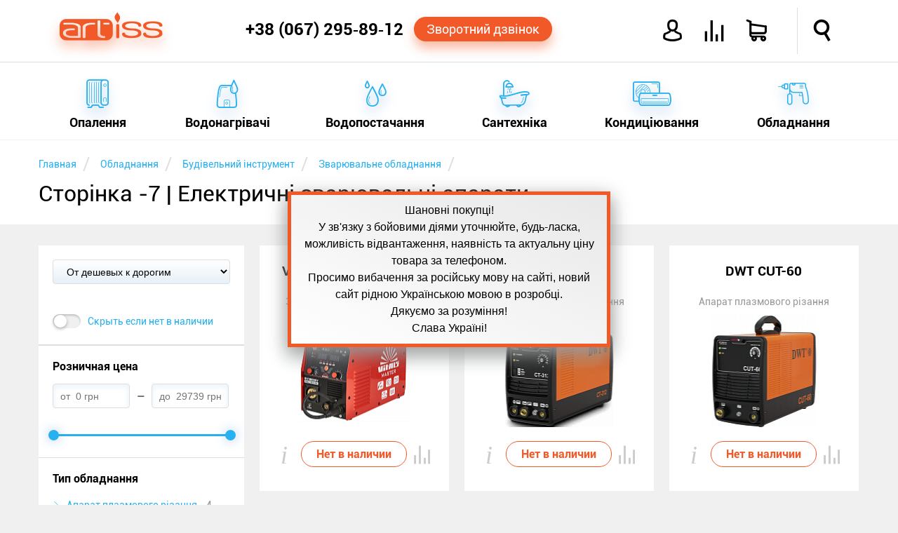

--- FILE ---
content_type: text/html; charset=utf-8
request_url: https://artiss.ua/catalog/catalogue-spare-parts/welding-equipment/page-7/
body_size: 24746
content:
<!DOCTYPE html>
<html xmlns="http://www.w3.org/1999/xhtml"
      xml:lang="ru"
      lang="ru"
>
<head>
    <meta http-equiv="content-type" content="text/html; charset=UTF-8">
    <meta http-equiv="x-dns-prefetch-control" content="on">
    <link rel="dns-prefetch" href="//artiss.ua">
    <link rel="dns-prefetch" href="//www.google-analytics.com">
<!--    <link rel="dns-prefetch" href="//bitrix.info">-->
    <!--<link rel="dns-prefetch" href="//www.googletagmanager.com/">-->
    <!--<link rel="dns-prefetch" href="//mc.yandex.ru">-->
    <title>Сторінка-7 | Електричні зварювальні апарати. Купити електричні зварювальні апарати в Україні: ціна, відгуки, продаж | ARTiss</title>
    <meta name="keywords" content="Сторінка-7, електричні зварювальні апарати, Зварювальне обладнання, artiss, україна, купити, ціна">
    <meta name="description" content="Сторінка-7 | Купити електричні зварювальні апарати в інтернет-магазині ➦ ARTiss.ua. ✔Низькі ціни, ✔У наявності, ✔Доставка, ✔Кредит, ✔Розстрочка ☎ +38 (067) 54‑74‑888">
    <meta name="author" content="ARTiss">
    <meta http-equiv="X-UA-Compatible" content="IE=edge">
    <meta name="robots" content="index,follow">
    <link rel="canonical" href="https://artiss.ua/catalog/catalogue-spare-parts/welding-equipment/page-7/">
    <link rel="prev" href="https://artiss.ua/catalog/catalogue-spare-parts/welding-equipment/page-6/">        <meta name="viewport" content="width=device-width, initial-scale=1.0">
    <meta name="apple-mobile-web-app-capable" content="yes">
    <meta name="HandheldFriendly" content="True">
    <meta name="apple-mobile-web-app-status-bar-style" content="black">
    <link rel="icon" href="/favicon.ico" type="image/x-icon">
    <link rel="shortcut icon" href="/favicon.ico" type="image/x-icon">
    <link rel="apple-touch-icon" href="/touch-icon-iphone.png">
    <link rel="apple-touch-icon" sizes="76x76" href="/touch-icon-ipad.png">
    <link rel="apple-touch-icon" sizes="120x120" href="/touch-icon-iphone-retina.png">
    <link rel="apple-touch-icon" sizes="152x152" href="/touch-icon-ipad-retina.png">
    <link rel="author" href="https://plus.google.com/u/0/b/110465857910254817296/+ArtissUa">
    <link rel="publisher" href="https://plus.google.com/u/0/b/110465857910254817296/+ArtissUa">
    <meta property="og:locale" content="ru-UA">
    <meta property="og:type" content="website">
    <meta property="og:site_name" content="Интернет-магазин ARTiss">
    <meta property="og:url" content="https://artiss.ua/catalog/catalogue-spare-parts/welding-equipment/">
        <meta name="og:title" content="Сторінка -7 | Електричні зварювальні апарати">
    <meta name="og:description" content="Сторінка-7 | Купити електричні зварювальні апарати в інтернет-магазині ➦ ARTiss.ua. ✔Низькі ціни, ✔У наявності, ✔Доставка, ✔Кредит, ✔Розстрочка ☎ +38 (067) 54‑74‑888">
    <meta name="og:image" content="https://artiss.ua/upload/iblock/07e/svarochnoe_oborudovanie_foto.png">
        <script data-skip-moving="true">
        !function(a){"use strict";var b=function(b,c,d){function e(a){return h.body?a():void setTimeout(function(){e(a)})}function f(){i.addEventListener&&i.removeEventListener("load",f),i.media=d||"all"}var g,h=a.document,i=h.createElement("link");if(c)g=c;else{var j=(h.body||h.getElementsByTagName("head")[0]).childNodes;g=j[j.length-1]}var k=h.styleSheets;i.rel="stylesheet",i.href=b,i.media="only x",e(function(){g.parentNode.insertBefore(i,c?g:g.nextSibling)});var l=function(a){for(var b=i.href,c=k.length;c--;)if(k[c].href===b)return a();setTimeout(function(){l(a)})};return i.addEventListener&&i.addEventListener("load",f),i.onloadcssdefined=l,l(f),i};"undefined"!=typeof exports?exports.loadCSS=b:a.loadCSS=b}("undefined"!=typeof global?global:this);
        !function(a){if(a.loadCSS){var b=loadCSS.relpreload={};if(b.support=function(){try{return a.document.createElement("link").relList.supports("preload")}catch(b){return!1}},b.poly=function(){for(var b=a.document.getElementsByTagName("link"),c=0;c<b.length;c++){var d=b[c];"preload"===d.rel&&"style"===d.getAttribute("as")&&(a.loadCSS(d.href,d,d.getAttribute("media")),d.rel=null)}},!b.support()){b.poly();var c=a.setInterval(b.poly,300);a.addEventListener&&a.addEventListener("load",function(){b.poly(),a.clearInterval(c)}),a.attachEvent&&a.attachEvent("onload",function(){a.clearInterval(c)})}}}(this);
    </script>
        <script data-skip-moving="true">
        loadCSS("/local/templates/artiss2016/js/main-menu/style.min.css");
        loadCSS("/local/templates/artiss2016/css/template_styles.min.css");
        loadCSS("/local/templates/artiss2016/fonts/icomoon2016/style.min.css");
    </script>
    <style>.clearfix:before,.clearfix:after,.wsmobileheader:before,.wsmobileheader:after,.wsmobileheader #tell:before,.wsmobileheader #tell:after,.wsmobileheader #icons:before,.wsmobileheader #icons:after{content:" ";display:table}.clearfix:after,.wsmobileheader:after,.wsmobileheader #tell:after,.wsmobileheader #icons:after{clear:both}@media screen and (max-width:660px){select,textarea,input[type="text"],input[type="password"],input[type="datetime"],input[type="datetime-local"],input[type="date"],input[type="month"],input[type="time"],input[type="week"],input[type="number"],input[type="email"],input[type="url"],input[type="search"],input[type="tel"],input[type="color"]{font-size:14px}}article,aside,figure,footer,header,hgroup,menu,nav,section{display:block}html,body,iframe{margin:0;padding:0;border:0}input:focus,select:focus{outline:0}.clear,.cl{clear:both}ul,ol{margin:0;-webkit-box-sizing:border-box;-moz-box-sizing:border-box;box-sizing:border-box;padding:0;list-style:none}li{margin:0;padding:0}h1,h2,h3,h4,h5,h6{margin:0}.hide{display:none!important}.page{margin-top:200px}@media screen and (max-width:780px){.page{margin-top:70px}}.single{margin-bottom:50px!important}.notetext{font-size:18px;color:#f15928;text-align:center;display:block;padding:10px}.button-orange,.bx_bt_button{display:block;background:#f15928;-webkit-border-radius:20px;-webkit-background-clip:padding-box;-moz-border-radius:20px;-moz-background-clip:padding;border-radius:20px;background-clip:padding-box;color:#fff;-webkit-box-shadow:0 10px 16px 0 rgba(241,89,40,0.41);-moz-box-shadow:0 10px 16px 0 rgba(241,89,40,0.41);box-shadow:0 10px 16px 0 rgba(241,89,40,0.41);cursor:pointer;text-decoration:none;text-align:center}.button-orange:hover,.bx_bt_button:hover{background-color:#ff6d1e}.button-orange:active,.bx_bt_button:active{background-color:#ca4b22;-webkit-box-shadow:none;-moz-box-shadow:none;box-shadow:none}.button-blue,.btn-primary{display:block;background:#28b1f1;-webkit-border-radius:20px;-webkit-background-clip:padding-box;-moz-border-radius:20px;-moz-background-clip:padding;border-radius:20px;background-clip:padding-box;color:#fff;-webkit-box-shadow:0 10px 16px 0 rgba(53,127,209,0.41);-moz-box-shadow:0 10px 16px 0 rgba(53,127,209,0.41);box-shadow:0 10px 16px 0 rgba(53,127,209,0.41);cursor:pointer;text-decoration:none;text-align:center}.button-blue:hover,.btn-primary:hover{background-color:#4bc2ff}.button-blue:active,.btn-primary:active{background-color:#1d93d1;-webkit-box-shadow:none;-moz-box-shadow:none;box-shadow:none}.img-responsive{border:10px solid #fff;width:100%;height:auto;max-width:100%;display:block;-webkit-box-sizing:border-box;-moz-box-sizing:border-box;box-sizing:border-box}.description{line-height:1.5}.description a{color:#f15928;text-decoration:none}.description a:hover{color:#28b1f1;border-bottom:1px solid}.description ul{margin:4% 0}.description ul li{font-style:italic;margin:10px 0}.description ul li:before{content:"—";color:#28b1f1;padding-right:5px}.description .column{-webkit-column-width:160px;-moz-column-width:160px;column-width:160px;-webkit-column-count:6;-moz-column-count:6;column-count:6;-webkit-column-gap:30px;-moz-column-gap:30px;column-gap:30px;-webkit-column-rule:1px solid #ccc;-moz-column-rule:1px solid #ccc;column-rule:1px solid #ccc}.text-fon{background-color:#fff}.simple-text{padding:10px 0}.simple-text .right,.simple-text .left,.simple-text .single{box-sizing:border-box;margin:3% 0}.simple-text .left{float:left;width:57%;margin-right:3%}@media screen and (max-width:600px){.simple-text .left{width:100%}}.simple-text .right{float:right;width:37%;margin-left:3%}@media screen and (max-width:600px){.simple-text .right{width:96%;margin:2%}}.simple-text .right:not(.text){margin:5% 0;position:relative;-webkit-box-shadow:0 16px 24px 0 rgba(165,165,165,0.41);-moz-box-shadow:0 16px 24px 0 rgba(165,165,165,0.41);box-shadow:0 16px 24px 0 rgba(165,165,165,0.41)}.simple-text .right:not(.text):before{-webkit-transform:rotate(3deg);-moz-transform:rotate(3deg);-o-transform:rotate(3deg);-ms-transform:rotate(3deg);transform:rotate(3deg);z-index:-1;position:absolute;content:"";width:100%;height:100%;background-color:#fff;top:0;left:0}.element{min-height:350px;min-width:270px;float:left;background-color:#fff;margin-top:30px;padding:25px;-webkit-box-sizing:border-box;-moz-box-sizing:border-box;box-sizing:border-box;-webkit-transition:all .3s ease-in-out;-moz-transition:all .3s ease-in-out;-o-transition:all .3s ease-in-out;transition:all .3s ease-in-out;width:23%;position:relative}.element:hover{-webkit-box-shadow:0 16px 24px 0 rgba(165,165,165,0.41);-moz-box-shadow:0 16px 24px 0 rgba(165,165,165,0.41);box-shadow:0 16px 24px 0 rgba(165,165,165,0.41)}.element:hover .element-price{-webkit-transition:all .2s ease-in-out;-moz-transition:all .2s ease-in-out;-o-transition:all .2s ease-in-out;transition:all .2s ease-in-out;-webkit-box-shadow:0 10px 16px 0 rgba(241,89,40,0.41);-moz-box-shadow:0 10px 16px 0 rgba(241,89,40,0.41);box-shadow:0 10px 16px 0 rgba(241,89,40,0.41);color:#fff!important;background:#f15928}.element:not(:nth-child(4n)){margin-right:30px}@media screen and (max-width:1170px){.element{width:31.33333333%}.element:not(:nth-child(4n)){margin-right:0}.element:not(:nth-child(3n)){margin-right:3%}}@media screen and (max-width:910px){.element{width:48%}.element:not(:nth-child(3n)){margin-right:0}.element:not(:nth-child(2n)){margin-right:3%}}@media screen and (max-width:580px){.element{width:100%}.element:not(:nth-child(2n)){margin-right:0}}.element .link{text-decoration:none;color:#000;display:block;text-align:center}.element .link .element-title{display:block;font-size:19px;font-weight:bold;margin:0;height:44px;overflow:hidden}.element .link .element-type{display:block;font-size:14px;color:#999;white-space:nowrap;overflow:hidden;text-overflow:ellipsis;line-height:23px}.element .link .element-picture{margin:7px;min-height:160px;position:relative}.element .link .element-picture img{display:block;top:50%;left:50%;position:absolute;-webkit-transform:translate(-50%,-50%);-moz-transform:translate(-50%,-50%);-o-transform:translate(-50%,-50%);-ms-transform:translate(-50%,-50%);transform:translate(-50%,-50%)}.element .action{margin-top:20px;position:relative}.element .action .element-price{padding:8px;border:1px solid #f15928;width:133px;margin:0 auto;color:#f15928;font-weight:bold;text-align:center;display:block;-webkit-border-radius:20px;-webkit-background-clip:padding-box;-moz-border-radius:20px;-moz-background-clip:padding;border-radius:20px;background-clip:padding-box;cursor:pointer;text-decoration:none}.element .action .element-price:hover{background-color:#ff6d1e}.element .action .element-price:active{background-color:#ca4b22;-webkit-box-shadow:none;-moz-box-shadow:none;box-shadow:none}.element .action .element-info{position:absolute;font-size:20px;color:#ccc;cursor:pointer;top:0;width:20px}.element .action .element-info:hover{color:#28b1f1}.element .action .element-info{left:0}.element .action .element-info:hover ~ .description{-webkit-transform:scaleX(1);-moz-transform:scaleX(1);-o-transform:scaleX(1);-ms-transform:scaleX(1);transform:scaleX(1)}.element .action .element-info:before{content:'i';font-style:italic;font-size:36px;font-family:serif;line-height:40px;width:20px;display:block}.element .action .description{-webkit-transition:all .3s ease-in-out;-moz-transition:all .3s ease-in-out;-o-transition:all .3s ease-in-out;transition:all .3s ease-in-out;-webkit-transform:scaleX(0);-moz-transform:scaleX(0);-o-transform:scaleX(0);-ms-transform:scaleX(0);transform:scaleX(0);color:#000;font-size:14px;margin:0;background-color:#fff;height:170px;top:-185px;position:absolute;width:100%;overflow:hidden;cursor:auto;text-align:left}.element .action .description:hover{-webkit-transform:scaleX(1);-moz-transform:scaleX(1);-o-transform:scaleX(1);-ms-transform:scaleX(1);transform:scaleX(1)}.element .element-compare{position:absolute;color:#ccc;right:25px;bottom:38px;font-size:26px;cursor:pointer;display:block}.element .element-compare:hover{color:#28b1f1}.header{width:100%;position:fixed;z-index:102}.header .header-top,.header .header-bottom{background-color:#fff;width:100%;margin:0 auto}.header .header-top{padding:11px 0;position:relative;z-index:105;border-bottom:1px solid #dedede;-webkit-transition:height .4s ease-in-out;-moz-transition:height .4s ease-in-out;-o-transition:height .4s ease-in-out;transition:height .4s ease-in-out}@media screen and (max-width:780px){.header .header-top{padding:0!important;-webkit-box-shadow:0 16px 24px 0 rgba(165,165,165,0.41);-moz-box-shadow:0 16px 24px 0 rgba(165,165,165,0.41);box-shadow:0 16px 24px 0 rgba(165,165,165,0.41)}}.header .header-top .feature{position:absolute;border-left:1px solid #dedede;height:100%;top:0;right:7.5%;-webkit-transition:height .4s ease-in-out;-moz-transition:height .4s ease-in-out;-o-transition:height .4s ease-in-out;transition:height .4s ease-in-out}@media screen and (max-width:950px){.header .header-top .feature{right:70px}}.header .header-bottom{width:100%;top:87px;display:block;padding:0}@media screen and (max-width:780px){.header .header-bottom{position:relative!important;top:87px!important;display:block!important;height:0;border-top:0}}.shadow{-webkit-box-shadow:0 16px 24px 0 rgba(165,165,165,0.41);-moz-box-shadow:0 16px 24px 0 rgba(165,165,165,0.41);box-shadow:0 16px 24px 0 rgba(165,165,165,0.41)}@media screen and (min-width:1170px){.top-main-top{top:50px}}.content{margin:0 auto;max-width:1170px;-webkit-box-sizing:border-box;-moz-box-sizing:border-box;box-sizing:border-box}@media screen and (max-width:1170px){.content{padding:0 2%}}main{min-height:400px}.wsmobileheader{position:relative;height:66px;width:100%;padding:0 30px;min-width:270px;-webkit-transition:all .4s ease-in-out;-moz-transition:all .4s ease-in-out;-o-transition:all .4s ease-in-out;transition:all .4s ease-in-out}.wsmobileheader #wsnavtoggle,.wsmobileheader .logo{float:left}.wsmobileheader .logo{display:block;text-decoration:none;color:#f15928;font-size:40px;-webkit-text-shadow:0 10px 16px rgba(241,89,40,0.41);-moz-text-shadow:0 10px 16px rgba(241,89,40,0.41);text-shadow:0 10px 16px rgba(241,89,40,0.41);margin-top:7px;margin-right:1%}.wsmobileheader .logo:hover{color:#ff6d1e}.wsmobileheader .logo:active{color:#ca4b22;-webkit-text-shadow:none;-moz-text-shadow:none;text-shadow:none}@media screen and (max-width:780px){.wsmobileheader .logo{width:32px;overflow:hidden;text-shadow:none;margin-top:9px}}@media screen and (max-width:580px){.wsmobileheader .logo{display:none}}.wsmobileheader .mobile-bars{display:none}@media screen and (max-width:780px){.wsmobileheader .mobile-bars{display:block}}.wsmobileheader .animated-arrow{height:100%;-webkit-transition:all .4s ease-in-out;-moz-transition:all .4s ease-in-out;-o-transition:all .4s ease-in-out;transition:all .4s ease-in-out}@media screen and (max-width:580px){.wsmobileheader .animated-arrow{left:2%}}.wsmobileheader #menu-bars{font-size:28px;float:left;display:none;border-left:1px solid #dedede;border-right:1px solid #dedede;padding:0 20px;color:#f15928;-webkit-box-sizing:border-box;-moz-box-sizing:border-box;box-sizing:border-box;padding-top:18px;height:100%;cursor:pointer}.wsmobileheader #menu-bars:hover{color:#28b1f1}@media screen and (max-width:780px){.wsmobileheader #menu-bars{display:none!important}}.wsmobileheader #tell{height:100%;float:right;position:relative;padding-right:10px;-webkit-box-sizing:border-box;-moz-box-sizing:border-box;box-sizing:border-box;width:460px}@media screen and (max-width:1150px){.wsmobileheader #tell{width:auto;display:inline-table}}.wsmobileheader #tell .phone{float:left;font-size:24px;font-weight:bold;color:#000;text-decoration:none;margin-top:17px;display:block}.wsmobileheader #tell .phone:hover{color:#28b1f1}@media screen and (max-width:1150px){.wsmobileheader #tell .phone{font-size:19px;margin-top:18px}}@media screen and (max-width:570px){.wsmobileheader #tell .phone{font-size:18px;margin-top:20px;margin-right:10px}}@media screen and (max-width:480px){.wsmobileheader #tell .phone{display:none}}.wsmobileheader #tell .order-call{float:left;padding:7px 18px;font-size:18px;margin-top:13px;margin-left:15px}@media screen and (max-width:1150px){.wsmobileheader #tell .order-call{font-size:14px;padding:7px 5px}}@media screen and (max-width:1020px){.wsmobileheader #tell .order-call{display:none}}.wsmobileheader #icons{font-size:30px;float:right;height:100%;width:385px}@media screen and (max-width:1150px){.wsmobileheader #icons{width:auto;display:inline-table}}.wsmobileheader #icons a{text-decoration:none;color:#000;display:block}.wsmobileheader #icons .orange{color:#f15928}.wsmobileheader #icons .top-icon{float:left;margin-top:18px;margin-right:30px;cursor:pointer}.wsmobileheader #icons .top-icon:hover{color:#28b1f1}.wsmobileheader #icons .icon-avatar{font-weight:bold}.wsmobileheader #icons .icon-user{font-size:33px}.wsmobileheader #icons .name{font-size:14px;font-weight:bold;margin-top:25px;margin-right:15px;width:118px;overflow:hidden;text-align:right}@media screen and (max-width:950px){.wsmobileheader #icons .name{display:none}}.wsmobileheader #icons .icon-loupe{margin-left:33px;margin-right:0;font-weight:bold}@media screen and (max-width:760px){.wsmobileheader #icons .icon-loupe{margin-left:0}}.wsmobileheader #icons .icon-shopping-cart{position:relative;font-weight:bold}.wsmobileheader #icons .icon-compare{position:relative}.wsmobileheader #icons .round-cart,.wsmobileheader #icons .round-compare{position:absolute;background-color:#f15928;-webkit-border-radius:50%;-webkit-background-clip:padding-box;-moz-border-radius:50%;-moz-background-clip:padding;border-radius:50%;background-clip:padding-box;height:25px;width:25px;-webkit-box-shadow:0 10px 16px 0 rgba(241,89,40,0.41);-moz-box-shadow:0 10px 16px 0 rgba(241,89,40,0.41);box-shadow:0 10px 16px 0 rgba(241,89,40,0.41);color:#fff;font-size:12px;padding:7px 0;-webkit-box-sizing:border-box;-moz-box-sizing:border-box;box-sizing:border-box;text-align:center;top:-12px;left:-12px}.wsmobileheader #search{display:none;width:100%;max-width:75%;position:absolute;right:15px;margin:13px 0}@media screen and (max-width:760px){.wsmobileheader #search{max-width:85%}}.wsmobileheader #search .bx-input-group{position:relative}.wsmobileheader #search .bx-input-group #title-search-input{min-width:320px;width:100%;-webkit-box-shadow:none;-moz-box-shadow:none;box-shadow:none;font-size:16px;padding-left:15px;-webkit-box-sizing:border-box;-moz-box-sizing:border-box;box-sizing:border-box;-webkit-box-shadow:0 0 6px 0 rgba(53,127,209,0.41) inset;-moz-box-shadow:0 0 6px 0 rgba(53,127,209,0.41) inset;box-shadow:0 0 6px 0 rgba(53,127,209,0.41) inset;height:40px;border:1px solid #28b1f1;-webkit-border-radius:4px;-webkit-background-clip:padding-box;-moz-border-radius:4px;-moz-background-clip:padding;border-radius:4px;background-clip:padding-box}.wsmobileheader #search .bx-input-group .btn-default{cursor:pointer;position:absolute;right:0;top:0;background:#fff;border:0;font-size:22px;margin:6px}.wsmobileheader #search .bx-input-group .btn-default:hover{color:#f15928}.wsmobileheader #search .bx-input-group .btn-default .icon-loupe{font-weight:bold}.breadcrumb-box{background-color:#fff;min-height:120px}.breadcrumb-box .breadcrumb li{display:inline-block;margin-top:20px}.breadcrumb-box .breadcrumb li:after{padding:0 5px;color:#dedede;content:"/\00a0";font-size:25px;vertical-align:middle}.breadcrumb-box .breadcrumb li a{text-decoration:none}.breadcrumb-box .breadcrumb li span{font-size:14px;color:#28b1f1}.breadcrumb-box .breadcrumb li span:hover{color:#f15928}.breadcrumb-box h1{font-size:32px;font-weight:normal;margin:8px auto;overflow:hidden}</style><script type="text/javascript" data-skip-moving="true">(function(w, d, n) {var cl = "bx-core";var ht = d.documentElement;var htc = ht ? ht.className : undefined;if (htc === undefined || htc.indexOf(cl) !== -1){return;}var ua = n.userAgent;if (/(iPad;)|(iPhone;)/i.test(ua)){cl += " bx-ios";}else if (/Android/i.test(ua)){cl += " bx-android";}cl += (/(ipad|iphone|android|mobile|touch)/i.test(ua) ? " bx-touch" : " bx-no-touch");cl += w.devicePixelRatio && w.devicePixelRatio >= 2? " bx-retina": " bx-no-retina";var ieVersion = -1;if (/AppleWebKit/.test(ua)){cl += " bx-chrome";}else if ((ieVersion = getIeVersion()) > 0){cl += " bx-ie bx-ie" + ieVersion;if (ieVersion > 7 && ieVersion < 10 && !isDoctype()){cl += " bx-quirks";}}else if (/Opera/.test(ua)){cl += " bx-opera";}else if (/Gecko/.test(ua)){cl += " bx-firefox";}if (/Macintosh/i.test(ua)){cl += " bx-mac";}ht.className = htc ? htc + " " + cl : cl;function isDoctype(){if (d.compatMode){return d.compatMode == "CSS1Compat";}return d.documentElement && d.documentElement.clientHeight;}function getIeVersion(){if (/Opera/i.test(ua) || /Webkit/i.test(ua) || /Firefox/i.test(ua) || /Chrome/i.test(ua)){return -1;}var rv = -1;if (!!(w.MSStream) && !(w.ActiveXObject) && ("ActiveXObject" in w)){rv = 11;}else if (!!d.documentMode && d.documentMode >= 10){rv = 10;}else if (!!d.documentMode && d.documentMode >= 9){rv = 9;}else if (d.attachEvent && !/Opera/.test(ua)){rv = 8;}if (rv == -1 || rv == 8){var re;if (n.appName == "Microsoft Internet Explorer"){re = new RegExp("MSIE ([0-9]+[\.0-9]*)");if (re.exec(ua) != null){rv = parseFloat(RegExp.$1);}}else if (n.appName == "Netscape"){rv = 11;re = new RegExp("Trident/.*rv:([0-9]+[\.0-9]*)");if (re.exec(ua) != null){rv = parseFloat(RegExp.$1);}}}return rv;}})(window, document, navigator);</script>

<script data-skip-moving="true">loadCSS("/bitrix/js/main/core/css/core.min.css");</script>
<link href="/bitrix/js/ui/fonts/opensans/ui.font.opensans.min.css?15434761311861" type="text/css"  rel="stylesheet">
<script data-skip-moving="true">loadCSS("/bitrix/js/main/core/css/core_popup.min.css");</script>


<noscript><link rel="stylesheet" href="/local/templates/artiss2016/js/main-menu/style.min.css"></noscript>
<noscript><link rel="stylesheet" href="/local/templates/artiss2016/css/template_styles.min.css"></noscript>
<noscript><link rel="stylesheet" href="/local/templates/artiss2016/fonts/icomoon2016/style.min.css"></noscript>
<script defer src="/local/templates/artiss2016/js/general.min.js" data-skip-moving="true"></script>
<script defer src="/local/templates/artiss2016/js/addtocopy.min.js" data-skip-moving="true"></script>
<script src="/local/components/artiss/search.title/script.min.js" data-skip-moving="true" defer></script>
<meta property="ya:interaction" content="XML_FORM" />
<meta property="ya:interaction:url" content="https://artiss.ua/catalog/catalogue-spare-parts/welding-equipment/?mode=xml" />
<style>.clearfix:before,.clearfix:after{content:" ";display:table}.clearfix:after{clear:both}#kombox-filter{background-color:#fff;font-size:14px;margin-top:30px;width:100%}#kombox-filter .sort-box{padding:20px}#kombox-filter select,#kombox-filter .kombox-values-other-show,#kombox-filter .kombox-values-other-hide{width:100%;height:35px;padding-left:15px;-webkit-border-radius:4px;-webkit-background-clip:padding-box;-moz-border-radius:4px;-moz-background-clip:padding;border-radius:4px;background-clip:padding-box;border:1px solid #dedede;background-image:url([data-uri]);background-image:-webkit-linear-gradient(90deg,#e7f1f8 0,#fff 100%);background-image:-moz-linear-gradient(90deg,#e7f1f8 0,#fff 100%);background-image:-o-linear-gradient(90deg,#e7f1f8 0,#fff 100%);background-image:linear-gradient(0deg,#e7f1f8 0,#fff 100%);font-size:14px;text-decoration:none;display:block;color:#000}#kombox-filter .kombox-values-other-show,#kombox-filter .kombox-values-other-hide{padding:9px;height:auto;width:auto;text-align:center;margin-top:10px;position:relative;-webkit-transition:all .3s;-moz-transition:all .3s;-o-transition:all .3s;transition:all .3s}#kombox-filter .kombox-values-other-show:hover,#kombox-filter .kombox-values-other-hide:hover{-webkit-box-shadow:0 5px 10px 0 rgba(165,165,165,0.41);-moz-box-shadow:0 5px 10px 0 rgba(165,165,165,0.41);box-shadow:0 5px 10px 0 rgba(165,165,165,0.41)}#kombox-filter .kombox-values-other-show:hover i,#kombox-filter .kombox-values-other-hide:hover i{color:#f15928}#kombox-filter .kombox-values-other-show i,#kombox-filter .kombox-values-other-hide i{position:absolute;right:10px;font-weight:bold;color:#28b1f1;top:10px}#kombox-filter .filter-box{border-top:1px solid #dedede;-webkit-box-sizing:border-box;-moz-box-sizing:border-box;box-sizing:border-box}#kombox-filter .lvl1{position:relative;padding:20px;border-bottom:1px solid #dedede}#kombox-filter .lvl1 .kombox-filter-property-head{font-size:16px;font-weight:bold;margin-bottom:15px}#kombox-filter .lvl1 .kombox-num .tire{padding:0 7px}#kombox-filter .lvl1 .kombox-num input{width:110px;height:35px;-webkit-border-radius:4px;-webkit-background-clip:padding-box;-moz-border-radius:4px;-moz-background-clip:padding;border-radius:4px;background-clip:padding-box;-webkit-box-shadow:inset 0 3px 10px 0 rgba(231,241,248,0.9);-moz-box-shadow:inset 0 3px 10px 0 rgba(231,241,248,0.9);box-shadow:inset 0 3px 10px 0 rgba(231,241,248,0.9);border:1px solid #dedede;padding:0 10px;-webkit-box-sizing:border-box;-moz-box-sizing:border-box;box-sizing:border-box;font-size:14px}#kombox-filter .lvl1 .kombox-num .irs-grid{display:none}#kombox-filter .irs-slider.from:after,#kombox-filter .irs-slider.to:after{content:"";height:15px;width:15px;display:block;position:absolute;background-color:#28b1f1;-webkit-border-radius:50%;-webkit-background-clip:padding-box;-moz-border-radius:50%;-moz-background-clip:padding;border-radius:50%;background-clip:padding-box;-webkit-box-shadow:0 0 16px 0 rgba(53,127,209,0.41);-moz-box-shadow:0 0 16px 0 rgba(53,127,209,0.41);box-shadow:0 0 16px 0 rgba(53,127,209,0.41);top:4px}#kombox-filter .irs-slider.from,#kombox-filter .irs-slider.to{background:0}#kombox-filter .irs-slider .from:after,#kombox-filter .irs-slider .to:after{content:"";height:15px;width:15px;display:block;position:absolute;background-color:#28b1f1;-webkit-border-radius:50%;-webkit-background-clip:padding-box;-moz-border-radius:50%;-moz-background-clip:padding;border-radius:50%;background-clip:padding-box;-webkit-box-shadow:0 0 16px 0 rgba(53,127,209,0.41);-moz-box-shadow:0 0 16px 0 rgba(53,127,209,0.41);box-shadow:0 0 16px 0 rgba(53,127,209,0.41);top:4px}#kombox-filter .lvl2 a,#kombox-filter .lvl2 label{text-decoration:none;color:#28b1f1;padding:5px 0;display:inline-block;cursor:pointer}#kombox-filter .lvl2 a:hover,#kombox-filter .lvl2 label:hover{color:#f15928}#kombox-filter .lvl2 .kombox-cnt{margin-left:10px;color:#999}#kombox-filter .lvl2 input[type=checkbox],#kombox-filter .lvl2 input[type=radio]{vertical-align:top;margin:0 3px 0 0;width:20px;height:20px}#kombox-filter .lvl2 input[type=checkbox]:not(checked),#kombox-filter .lvl2 input[type=radio]:not(checked){position:absolute;opacity:0}#kombox-filter .lvl2 input[type=checkbox]:not(checked)+label,#kombox-filter .lvl2 input[type=radio]:not(checked)+label{position:relative;padding-left:50px}#kombox-filter .lvl2 input[type=checkbox]:not(checked)+label:before,#kombox-filter .lvl2 input[type=radio]:not(checked)+label:before{content:'';position:absolute;top:3px;left:0;width:40px;height:20px;-webkit-border-radius:13px;-webkit-background-clip:padding-box;-moz-border-radius:13px;-moz-background-clip:padding;border-radius:13px;background-clip:padding-box;background:#f0f0f0;-webkit-box-shadow:inset 0 2px 3px rgba(0,0,0,0.2);-moz-box-shadow:inset 0 2px 3px rgba(0,0,0,0.2);box-shadow:inset 0 2px 3px rgba(0,0,0,0.2)}#kombox-filter .lvl2 input[type=checkbox]:not(checked)+label:after,#kombox-filter .lvl2 input[type=radio]:not(checked)+label:after{content:'';position:absolute;top:4px;left:2px;width:18px;height:18px;-webkit-border-radius:50%;-webkit-background-clip:padding-box;-moz-border-radius:50%;-moz-background-clip:padding;border-radius:50%;background-clip:padding-box;background:#fff;-webkit-box-shadow:0 2px 5px rgba(0,0,0,0.3);-moz-box-shadow:0 2px 5px rgba(0,0,0,0.3);box-shadow:0 2px 5px rgba(0,0,0,0.3);-webkit-transition:all .2s;-moz-transition:all .2s;-o-transition:all .2s;transition:all .2s}#kombox-filter .lvl2 input[type=checkbox]:checked+label:before,#kombox-filter .lvl2 input[type=radio]:checked+label:before{background:#28b1f1}#kombox-filter .lvl2 input[type=checkbox]:checked+label:after,#kombox-filter .lvl2 input[type=radio]:checked+label:after{left:20px}#kombox-filter .kombox-link .lvl2 a{position:relative;padding-left:20px}#kombox-filter .kombox-link .lvl2 a i{position:absolute;left:0;top:8px;font-size:10px}#kombox-filter .kombox-link .kombox-remove-link{display:none;position:absolute;right:-20px;top:6px;font-size:9px;font-weight:bold;color:#f15928}#kombox-filter .kombox-link .kombox-remove-link:hover{color:#28b1f1}#kombox-filter .kombox-link .kombox-checked a{color:#f15928}#kombox-filter .kombox-link .kombox-checked a .kombox-remove-link{display:inline-block}#kombox-filter .kombox-link .kombox-disabled a{color:#dedede;text-decoration:line-through}#kombox-filter .kombox-checked label{color:#f15928}#kombox-filter .kombox-checked .kombox-cnt{display:none}#kombox-filter .kombox-disabled label{color:#dedede;text-decoration:line-through}#kombox-filter .kombox-disabled .kombox-cnt{display:none}#kombox-filter #set_filter{margin:20px;border:0;font-size:16px;font-weight:bold;padding:9px 35px;display:inline-block}#kombox-filter .kombox-del-filter{color:#28b1f1;font-size:16px;font-weight:bold;text-decoration:none}#kombox-filter .kombox-del-filter:hover{color:#f15928;border-bottom:1px solid}#kombox-filter .modef{position:absolute;background-color:#fff;z-index:2;-webkit-box-shadow:0 5px 16px 5px rgba(165,165,165,0.41);-moz-box-shadow:0 5px 16px 5px rgba(165,165,165,0.41);box-shadow:0 5px 16px 5px rgba(165,165,165,0.41)}#kombox-filter .modef .modef-wrap{color:#999;padding:15px;text-align:center}#kombox-filter .modef .modef-wrap #modef_num{color:#000}#kombox-filter .modef .modef-wrap a{color:#f15928;display:block;margin-top:7px;text-decoration:none;font-weight:bold}#kombox-filter .modef .modef-wrap a:hover{color:#28b1f1;border-bottom:1px solid}#kombox-filter .kombox-filter-property-body{position:relative}@media screen and (min-width:930px){#kombox-filter .kombox-filter-property-body .kombox-values-other{position:absolute;bottom:-20px;left:112%;background-color:#fff;-webkit-column-count:2;-moz-column-count:2;column-count:2;-webkit-column-width:200px;-moz-column-width:200px;column-width:200px;width:200%;border:1px solid #28b1f1;z-index:1;padding:20px;-webkit-box-sizing:border-box;-moz-box-sizing:border-box;box-sizing:border-box;-webkit-box-shadow:0 16px 24px 0 rgba(165,165,165,0.41);-moz-box-shadow:0 16px 24px 0 rgba(165,165,165,0.41);box-shadow:0 16px 24px 0 rgba(165,165,165,0.41)}#kombox-filter .kombox-filter-property-body .kombox-values-other:before,#kombox-filter .kombox-filter-property-body .kombox-values-other:after{content:'';position:absolute;border:10px solid transparent;border-right:10px solid #28b1f1;z-index:5;bottom:28px;left:-20px}#kombox-filter .kombox-filter-property-body .kombox-values-other:after{border-right:10px solid white;z-index:5;left:-19px}}#kombox-filter .irs{position:relative;display:block}#kombox-filter .irs-line{position:relative;display:block;overflow:hidden}#kombox-filter .irs-line-left,#kombox-filter .irs-line-mid,#kombox-filter .irs-line-right{position:absolute;display:block;top:0}#kombox-filter .irs-line-left{left:0;width:0}#kombox-filter .irs-line-mid{left:10%}#kombox-filter .irs-line-right{right:0;width:0}#kombox-filter .irs-diapason,#kombox-filter .irs-diapason-left,#kombox-filter .irs-diapason-right{position:absolute;display:block;left:0;width:100%!important}#kombox-filter .irs-slider{position:absolute;display:block;cursor:default;z-index:1}#kombox-filter .irs-slider.single{left:10px}#kombox-filter .irs-slider.single:before{position:absolute;display:block;content:"";top:-50%;left:-100%;width:200%;height:200%;background:rgba(0,0,0,0)}#kombox-filter .irs-slider.from{left:100px}#kombox-filter .irs-slider.from:before{position:absolute;display:block;content:"";top:-50%;left:-200%;width:200%;height:200%;background:rgba(0,0,0,0)}#kombox-filter .irs-slider.to{left:300px}#kombox-filter .irs-slider.to:before{position:absolute;display:block;content:"";top:-50%;left:0;width:200%;height:200%;background:rgba(0,0,0,0)}#kombox-filter .irs-slider.last{z-index:2}#kombox-filter .irs-min{position:absolute;display:block;left:0;cursor:default}#kombox-filter .irs-max{position:absolute;display:block;right:0;cursor:default}#kombox-filter .irs-from,#kombox-filter .irs-to,#kombox-filter .irs-single{position:absolute;display:block;bottom:0;left:0;cursor:default;white-space:nowrap;margin-bottom:-17px}#kombox-filter .irs-from{margin-left:-7px}#kombox-filter .irs-to{margin-left:10px}#kombox-filter .irs-grid{position:absolute;top:0;left:0;width:100%;height:20px}#kombox-filter .irs-with-grid #kombox-filter .irs-grid{display:block}#kombox-filter .irs-grid-pol{position:absolute;bottom:0;left:0;width:1px;height:8px;background:#000}#kombox-filter .irs-grid-pol.small{height:4px}#kombox-filter .irs-grid-text{position:absolute;top:0;left:0;width:100px;white-space:nowrap;text-align:center;font-size:9px;line-height:9px;color:#000}#kombox-filter .irs-line-mid,#kombox-filter .irs-line,#kombox-filter .irs-diapason-left,#kombox-filter .irs-diapason-right,#kombox-filter .irs-slider{background:url(/local/templates/artiss2016/components/kombox/filter/catalog2016/images/slider.png) repeat-x}#kombox-filter .irs{height:40px}#kombox-filter .irs-with-grid{margin-top:10px}#kombox-filter .irs-line{height:8px;top:25px;background-position:0 0}#kombox-filter .irs-line-left{height:8px;background-position:0 -30px}#kombox-filter .irs-line-mid{height:6px;background-position:left bottom}#kombox-filter .irs-line-right{height:8px;background-position:100% -30px}#kombox-filter .irs-diapason,#kombox-filter .irs-diapason-left,#kombox-filter .irs-diapason-right{height:8px;top:25px;background-position:0 -60px}#kombox-filter .irs-diapason{background:0}#kombox-filter .irs-slider{width:22px;height:22px;top:17px;background-position:0 -90px}#kombox-filter .irs-min,#kombox-filter .irs-max{color:#999;font-size:10px;line-height:1.333;text-shadow:none;top:0;padding:1px 3px;background:rgba(0,0,0,0.1);border-radius:3px}.lt-ie9 #kombox-filter .irs-min,.lt-ie9 #kombox-filter .irs-max{background:#ccc}#kombox-filter .irs-from,#kombox-filter .irs-to,#kombox-filter .irs-single{color:#fff;font-size:10px;line-height:1.333;text-shadow:none;padding:1px 5px;background:rgba(0,0,0,0.3);border-radius:3px;display:none!important}.lt-ie9 #kombox-filter .irs-from,.lt-ie9 #kombox-filter .irs-to,.lt-ie9 #kombox-filter .irs-single{background:#999}#kombox-filter .irs-grid-pol{background:#99a4ac}#kombox-filter .irs-grid-text{color:#99a4ac}#kombox-filter .irs-slider.from{background-position:-4px -75px;width:13px;height:28px;margin-left:-6px}#kombox-filter .irs-slider.to{background-position:-4px -75px;width:13px;height:28px;margin-left:-7px}#irs-active-slider,#kombox-filter .irs-slider:hover{background-position:-4px -105px}</style>
<script defer src="/local/components/artiss/d7.elements.list/js/compare.min.js" data-skip-moving="true"></script>
<style>.clearfix:before,.clearfix:after,.section-list:before,.section-list:after,.section-list .sectoin .link:before,.section-list .sectoin .link:after{content:" ";display:table}.clearfix:after,.section-list:after,.section-list .sectoin .link:after{clear:both}.section-list{min-width:270px}.section-list .sectoin{float:left;width:48.5%;background-color:#fff;margin:1.5% 0;padding:1% 2%;-webkit-box-sizing:border-box;-moz-box-sizing:border-box;box-sizing:border-box;font-size:14px;position:relative;-webkit-transition:all .3s ease-in-out;-moz-transition:all .3s ease-in-out;-o-transition:all .3s ease-in-out;transition:all .3s ease-in-out}.section-list .sectoin:not(:nth-child(2n)){margin-right:3%}.section-list .sectoin:before{-webkit-transition:all .3s ease-in-out;-moz-transition:all .3s ease-in-out;-o-transition:all .3s ease-in-out;transition:all .3s ease-in-out;z-index:-1;position:absolute;content:"";width:100%;height:100%;background-color:#fff;top:0;left:0}.section-list .sectoin:hover{-webkit-box-shadow:0 16px 24px 0 rgba(165,165,165,0.41);-moz-box-shadow:0 16px 24px 0 rgba(165,165,165,0.41);box-shadow:0 16px 24px 0 rgba(165,165,165,0.41)}.section-list .sectoin:hover:before{-webkit-transform:rotate(3deg);-moz-transform:rotate(3deg);-o-transform:rotate(3deg);-ms-transform:rotate(3deg);transform:rotate(3deg)}.section-list .sectoin:hover h2{color:#28b1f1;border-bottom:1px solid}@media screen and (max-width:910px){.section-list .sectoin{width:100%;margin:3% 0}.section-list .sectoin:not(:nth-child(2n)){margin-right:0}}.section-list .sectoin .link{color:#000;display:block;text-decoration:none;position:relative;min-height:270px}.section-list .sectoin .link .text-wrap{float:left;width:60%;height:222px;overflow:hidden}@media screen and (max-width:450px){.section-list .sectoin .link .text-wrap{width:100%}}.section-list .sectoin .link .img-block{float:right;width:40%;position:relative;min-height:270px}@media screen and (max-width:450px){.section-list .sectoin .link .img-block{display:none}}.section-list .sectoin .link .img-block img{position:absolute;top:50%;left:50%;-webkit-transform:translate(-50%,-50%);-moz-transform:translate(-50%,-50%);-o-transform:translate(-50%,-50%);-ms-transform:translate(-50%,-50%);transform:translate(-50%,-50%)}.section-list .sectoin h2{font-size:24px;font-weight:bold;color:#f15928;height:70px;margin:0;padding-top:10px;overflow:hidden;-webkit-transition:all .3s ease-in-out;-moz-transition:all .3s ease-in-out;-o-transition:all .3s ease-in-out;transition:all .3s ease-in-out;-webkit-box-sizing:border-box;-moz-box-sizing:border-box;box-sizing:border-box}.section-list .sectoin .min-price{font-size:24px;font-weight:bold;position:absolute;bottom:10px;left:0}</style>
<style>.clearfix:before,.clearfix:after,.catalog-list:before,.catalog-list:after{content:" ";display:table}.clearfix:after,.catalog-list:after{clear:both}.description{margin-top:25px;margin-bottom:50px;font-size:16px}.sidebar-filter{float:left;width:25%;min-width:290px}@media screen and (max-width:1170px){.sidebar-filter{width:33.33333333%}}@media screen and (max-width:930px){.sidebar-filter{width:100%}}.sidebar-filter .news-last{background-color:#fff;margin-bottom:50px;margin-top:20px;padding:20px}@media screen and (max-width:780px){.sidebar-filter .news-last{display:none}}.sidebar-filter .news-last a{text-decoration:none}.sidebar-filter .news-last p{margin:0;margin-top:8px;font-size:14px}.sidebar-filter .news-last h3{margin:0;position:relative;z-index:1}.sidebar-filter .news-last .date{color:#999;font-size:14px;margin-top:30px;margin-bottom:7px}.sidebar-filter .news-last .title{font-size:18px;font-weight:bold;color:#f15928}.sidebar-filter .news-last .title:hover{color:#28b1f1;border-bottom:1px solid #28b1f1}.sidebar-filter .news-last .name{font-size:24px;font-weight:bold;color:#28b1f1;margin:0;border-bottom:1px solid;text-decoration:none}.sidebar-filter .news-last .name:hover{color:#f15928}.catalog-list{float:left;width:75%;-webkit-box-sizing:border-box;-moz-box-sizing:border-box;box-sizing:border-box}@media screen and (max-width:1170px){.catalog-list{width:66.66666667%}}@media screen and (max-width:930px){.catalog-list{width:100%}}@media screen and (max-width:590px){.catalog-list{padding:0 8%}}@media screen and (max-width:350px){.catalog-list{padding:0}}.catalog-list .element{margin-left:22px;margin-right:0!important}@media screen and (max-width:1170px){.catalog-list .element{width:46%;margin-left:4%}}@media screen and (max-width:930px){.catalog-list .element{width:31.33333333%;margin:2% 1%!important}}@media screen and (max-width:900px){.catalog-list .element{width:48%}}@media screen and (max-width:590px){.catalog-list .element{width:100%;margin:2% 0!important}}.smart-pagination{margin-left:22px!important}</style>

    <script type="application/ld+json">
        {
            "@context": "http://schema.org",
            "@type": "WebSite",
            "url": "https://artiss.ua/",
            "potentialAction": {
                "@type": "SearchAction",
                "target": "https://artiss.ua/search/?q=={q}",
                "query-input": "required name=q"
            }
        }
    </script>
    <meta name="google-site-verification" content="3IukirZ3icojRJKJb_31KuAhqHQZZbDkBsSAdrPfXI4">
    <meta name="yandex-verification" content="a7efa65682fcbef5">
</head>
<body class="wsmenucontainer clearfix" itemscope="itemscope" itemtype="http://schema.org/WebPage">
<!-- Google tag (gtag.js) -->
<div class="overlapblackbg"></div>
<header id="header" class="header " itemscope
        itemtype="http://schema.org/WPHeader">
    <div id="ht" class="header-top ">
        <div id="wsm" class="wsmobileheader content">
            <a class="logo icon-logo" href="/" title="Головна"></a>            <div id="wsnavtoggle" class="animated-arrow"><span class="mobile-bars"></span>
                <div id="menu-bars" class="icon-menu" title="Меню"></div>
            </div>
            <div id="icons">
                <div class="top-icon name"></div>
                <div class="top-icon icon-avatar" title="Увійти"></div>
                <div class="top-icon icon-compare" title="Порівняння"></div>
                <div class="top-icon icon-shopping-cart" title="Кошик"></div>
                <div id="search-btn" class="top-icon icon-loupe" title="Пошук"></div>
                <span id="border_f" class="feature"></span>
            </div>
                <div id="search" class="bx-searchtitle">
        <form action="/search/">
            <div class="bx-input-group">
                <input id="title-search-input" type="text" name="q" value=""
                       autocomplete="off" class="bx-form-control" placeholder="Например, водонагреватель электрический или котел твердотопливный">
                <button class="btn btn-default" type="submit" name="s" title="Найти"><i class="icon-loupe"></i></button>
            </div>
        </form>
    </div>
            <div id="tell">
                <a class="phone" rel="nofollow" href="tel:+380675474888" title="Зателефонувати">+38&nbsp;(067)&nbsp;295&#8209;89&#8209;12</a>
                <div id="call_btn" class="b24-web-form-popup-btn-8 order-call button-orange call_btn" title="Замовити дзвінок">Зворотний дзвінок</div>
            </div>
        </div>
    </div>
    <div id="overl-search"></div>
    <div id="hb" class="header-bottom ">
        
<nav class="wsmenu content" itemscope itemtype="http://www.schema.org/SiteNavigationElement">
    <ul id="menuCatalog" class="mobile-sub wsmenu-list">
        <li class="home">
            <a href="/" class="active"><i class="icon-home"></i><span class="hometext">&nbsp;&nbsp;Главная</span></a>
        </li>
                    <li>
                <a itemprop="url" href="/catalog/heating/">
                    <i class="icon-01"> </i>
                    <span class="line"></span>
                    <span itemprop="name">Опалення</span>
                </a>
                <div id="iblock_10" class="megamenu clearfix content">
                                    </div>
            </li>
                        <li>
                <a itemprop="url" href="/catalog/water-heaters/">
                    <i class="icon-02"> </i>
                    <span class="line"></span>
                    <span itemprop="name">Водонагрівачі</span>
                </a>
                <div id="iblock_20" class="megamenu clearfix content">
                                    </div>
            </li>
                        <li>
                <a itemprop="url" href="/catalog/water-supply/">
                    <i class="icon-03"> </i>
                    <span class="line"></span>
                    <span itemprop="name">Водопостачання</span>
                </a>
                <div id="iblock_30" class="megamenu clearfix content">
                                    </div>
            </li>
                        <li>
                <a itemprop="url" href="/catalog/plumbing/">
                    <i class="icon-04"> </i>
                    <span class="line"></span>
                    <span itemprop="name">Сантехніка</span>
                </a>
                <div id="iblock_40" class="megamenu clearfix content">
                                    </div>
            </li>
                        <li>
                <a itemprop="url" href="/catalog/air-conditioners/">
                    <i class="icon-05"> </i>
                    <span class="line"></span>
                    <span itemprop="name">Кондиціювання</span>
                </a>
                <div id="iblock_50" class="megamenu clearfix content">
                                    </div>
            </li>
                        <li>
                <a itemprop="url" href="/catalog/catalogue-spare-parts/">
                    <i class="icon-06"> </i>
                    <span class="line"></span>
                    <span itemprop="name">Обладнання</span>
                </a>
                <div id="iblock_60" class="megamenu clearfix content">
                                    </div>
            </li>
                </ul>
</nav>


    </div>
</header>
<main class="page">
        <div class="breadcrumb-box">
        <ol class="breadcrumb content" itemscope itemtype="http://schema.org/BreadcrumbList">
            <li itemprop="itemListElement" itemscope itemtype="http://schema.org/ListItem">
				<a itemprop="item" href="/" title="Главная">
					<span itemprop="name">Главная</span>
				</a>
				<meta itemprop="position" content="1">
			</li>
            <li itemprop="itemListElement" itemscope itemtype="http://schema.org/ListItem">
				<a itemprop="item" href="/catalog/catalogue-spare-parts/" title="Обладнання">
					<span itemprop="name">Обладнання</span>
				</a>
				<meta itemprop="position" content="2">
			</li>
            <li itemprop="itemListElement" itemscope itemtype="http://schema.org/ListItem">
				<a itemprop="item" href="/catalog/catalogue-spare-parts/construction-tools/" title="Будівельний інструмент">
					<span itemprop="name">Будівельний інструмент</span>
				</a>
				<meta itemprop="position" content="3">
			</li>
            <li itemprop="itemListElement" itemscope itemtype="http://schema.org/ListItem">
				<a itemprop="item" href="/catalog/catalogue-spare-parts/welding-equipment1/" title="Зварювальне обладнання">
					<span itemprop="name">Зварювальне обладнання</span>
				</a>
				<meta itemprop="position" content="4">
			</li></ol>                <h1 class="content">Сторінка -7 | Електричні зварювальні апарати</h1></div>
        
    <div class="content">
        <div class="sidebar-filter">
                                        <div class="kombox-filter" id="kombox-filter">
        <form name="sort" action="/catalog/catalogue-spare-parts/welding-equipment/"
              method="post" data-sef="yes">
            <div class="sort-box">
                <select class="sort" name="sort" onChange="this.form.submit();">
                    <option value="property_pricegrn" selected>
                        От дешевых к дорогим
                    </option>
                    <option value="shows" >
                        Сначала популярные
                    </option>
                    <option value="date_create" >
                        Сначала новинки
                    </option>
                </select>
            </div>
            <div class="lvl1">
                <div class="lvl2">
                    <input type="checkbox" name="avaliable" id="avaliable" onChange="this.form.submit();" >
                    <label for="avaliable">Скрыть если нет в наличии</label>
                </div>
            </div>
        </form>
        <form name="_form" action="/catalog/catalogue-spare-parts/welding-equipment/"
              method="get" data-sef="yes">
                            <input
                        type="hidden"
                        name="PAGEN_1"
                        id="PAGEN_1"
                        value="7"
                />
                        <ul class="filter-box">
                                                        <li class="lvl1"
                        data-id="price-1">
                        <div class="kombox-filter-property-head">
                            <i class="kombox-filter-property-i"></i>
                            <span class="kombox-filter-property-name">Розничная цена</span>
                                                    </div>
                        <span class="for_modef"></span>
                                        <div class="kombox-num kombox-filter-property-body" data-name="price">
                                                            <input
                        class="kombox-input kombox-num-from"
                        type="text"
                        name="price_from"
                        id="arrFilter_P1_MIN"
                        value=""
                        size="5"
                        placeholder="от&nbsp;&nbsp;0&nbsp;грн"
                    />
                    <span class="tire">&#8212;</span>
                                        <input
                        class="kombox-input kombox-num-to"
                        type="text"
                        name="price_to"
                        id="arrFilter_P1_MAX"
                        value=""
                        size="5"
                        placeholder="до&nbsp;&nbsp;29739&nbsp;грн"
                    />
                                        <div class="kombox-range">
                        <div
                            data-value="0;29739"
                            data-min="0"
                            data-max="29739"
                            data-range-from=""
                            data-range-to=""
                                                    >
                        </div>
                    </div>
                </div>
                                    </li>
                                                                        <li class="lvl1"
                        data-id="tip_oborudovaniya-4494">
                        <div class="kombox-filter-property-head">
                            <i class="kombox-filter-property-i"></i>
                            <span class="kombox-filter-property-name">Тип обладнання</span>
                                                    </div>
                        <span class="for_modef"></span>
                                        <div class="kombox-link kombox-filter-property-body"
                     data-name="tip_oborudovaniya">
                                                                    <div
                            class="lvl2">
                                                        <a
                                href="/catalog/catalogue-spare-parts/welding-equipment/filter/tip_oborudovaniya-aparat_plazmovogo_rizannya/"
                                id="arrFilter_4494_3842159953"
                                data-value="aparat_plazmovogo_rizannya"
                                data-name="tip_oborudovaniya"
                                                            >
                                Апарат плазмового різання                                <i class="icon-next"></i>
                                <span class="kombox-remove-link icon-close"></span>
                            </a>
                            <span class="kombox-cnt">4</span>
                        </div>
                                                                    <div
                            class="lvl2">
                                                        <a
                                href="/catalog/catalogue-spare-parts/welding-equipment/filter/tip_oborudovaniya-zvaryuvalniy_invertor/"
                                id="arrFilter_4494_45783126"
                                data-value="zvaryuvalniy_invertor"
                                data-name="tip_oborudovaniya"
                                                            >
                                Зварювальний інвертор                                <i class="icon-next"></i>
                                <span class="kombox-remove-link icon-close"></span>
                            </a>
                            <span class="kombox-cnt">102</span>
                        </div>
                                                                    <div
                            class="lvl2">
                                                        <a
                                href="/catalog/catalogue-spare-parts/welding-equipment/filter/tip_oborudovaniya-zvaryuvalniy_napivavtomat/"
                                id="arrFilter_4494_2449835463"
                                data-value="zvaryuvalniy_napivavtomat"
                                data-name="tip_oborudovaniya"
                                                            >
                                Зварювальний напівавтомат                                <i class="icon-next"></i>
                                <span class="kombox-remove-link icon-close"></span>
                            </a>
                            <span class="kombox-cnt">35</span>
                        </div>
                                                                    <div
                            class="lvl2">
                                                        <a
                                href="/catalog/catalogue-spare-parts/welding-equipment/filter/tip_oborudovaniya-zvaryuvalniy_transformator/"
                                id="arrFilter_4494_1975363776"
                                data-value="zvaryuvalniy_transformator"
                                data-name="tip_oborudovaniya"
                                                            >
                                Зварювальний трансформатор                                <i class="icon-next"></i>
                                <span class="kombox-remove-link icon-close"></span>
                            </a>
                            <span class="kombox-cnt">8</span>
                        </div>
                                                        </div>
                                    </li>
                                                                        <li class="lvl1"
                        data-id="trademark-520">
                        <div class="kombox-filter-property-head">
                            <i class="kombox-filter-property-i"></i>
                            <span class="kombox-filter-property-name">Торгова марка</span>
                                                    </div>
                        <span class="for_modef"></span>
                                        <div class="kombox-combo kombox-filter-property-body"
                     data-name="trademark">
                                                                    <div
                            class="lvl2">
                            <input
                                type="checkbox"
                                value="dwt"
                                name="trademark"
                                id="arrFilter_520_557194138"
                                                            />
                            <label for="arrFilter_520_557194138">DWT <span
                                    class="kombox-cnt">15</span></label>
                        </div>
                                                                    <div
                            class="lvl2">
                            <input
                                type="checkbox"
                                value="intertool"
                                name="trademark"
                                id="arrFilter_520_3603742204"
                                                            />
                            <label for="arrFilter_520_3603742204">Intertool <span
                                    class="kombox-cnt">7</span></label>
                        </div>
                                                                    <div
                            class="lvl2">
                            <input
                                type="checkbox"
                                value="limex"
                                name="trademark"
                                id="arrFilter_520_14482853"
                                                            />
                            <label for="arrFilter_520_14482853">Limex <span
                                    class="kombox-cnt">4</span></label>
                        </div>
                                                                    <div
                            class="lvl2">
                            <input
                                type="checkbox"
                                value="nowa"
                                name="trademark"
                                id="arrFilter_520_862439917"
                                                            />
                            <label for="arrFilter_520_862439917">Nowa <span
                                    class="kombox-cnt">3</span></label>
                        </div>
                                                                    <div
                            class="lvl2">
                            <input
                                type="checkbox"
                                value="tekhmann"
                                name="trademark"
                                id="arrFilter_520_3373638986"
                                                            />
                            <label for="arrFilter_520_3373638986">Tekhmann <span
                                    class="kombox-cnt">1</span></label>
                        </div>
                                                            <div class="kombox-values-other"  style="display: none;">
                                    <div
                            class="lvl2">
                            <input
                                type="checkbox"
                                value="vitals"
                                name="trademark"
                                id="arrFilter_520_3482113834"
                                                            />
                            <label for="arrFilter_520_3482113834">Vitals <span
                                    class="kombox-cnt">39</span></label>
                        </div>
                                                                    <div
                            class="lvl2">
                            <input
                                type="checkbox"
                                value="kentavr"
                                name="trademark"
                                id="arrFilter_520_3096176572"
                                                            />
                            <label for="arrFilter_520_3096176572">Кентавр <span
                                    class="kombox-cnt">59</span></label>
                        </div>
                                                                    <div
                            class="lvl2">
                            <input
                                type="checkbox"
                                value="proton"
                                name="trademark"
                                id="arrFilter_520_2249706017"
                                                            />
                            <label for="arrFilter_520_2249706017">Протон <span
                                    class="kombox-cnt">21</span></label>
                        </div>
                                                        </div>
                <a class="kombox-values-other-show"
                   href="#">                    Еще 3 варианта                    <i class="icon-next"></i></a>
                <a class="kombox-values-other-hide"
                   href="#"style="display: none;">Скрыть                    <i class="icon-back"></i></a>
                            </div>
                                    </li>
                                                                        <li class="lvl1"
                        data-id="country_manufacturer-1790">
                        <div class="kombox-filter-property-head">
                            <i class="kombox-filter-property-i"></i>
                            <span class="kombox-filter-property-name">Країна виробник</span>
                                                    </div>
                        <span class="for_modef"></span>
                                        <div class="kombox-combo kombox-filter-property-body"
                     data-name="country_manufacturer">
                                                                    <div
                            class="lvl2">
                            <input
                                type="checkbox"
                                value="kitay"
                                name="country_manufacturer"
                                id="arrFilter_1790_2704207136"
                                                            />
                            <label for="arrFilter_1790_2704207136">Китай <span
                                    class="kombox-cnt">74</span></label>
                        </div>
                                                                    <div
                            class="lvl2">
                            <input
                                type="checkbox"
                                value="latviya"
                                name="country_manufacturer"
                                id="arrFilter_1790_1470207808"
                                                            />
                            <label for="arrFilter_1790_1470207808">Латвія <span
                                    class="kombox-cnt">11</span></label>
                        </div>
                                                                    <div
                            class="lvl2">
                            <input
                                type="checkbox"
                                value="ukraina"
                                name="country_manufacturer"
                                id="arrFilter_1790_261809775"
                                                            />
                            <label for="arrFilter_1790_261809775">Україна <span
                                    class="kombox-cnt">64</span></label>
                        </div>
                                                        </div>
                                    </li>
                                                                        <li class="lvl1"
                        data-id="tip-1132">
                        <div class="kombox-filter-property-head">
                            <i class="kombox-filter-property-i"></i>
                            <span class="kombox-filter-property-name">Тип</span>
                                                    </div>
                        <span class="for_modef"></span>
                                        <div class="kombox-combo kombox-filter-property-body"
                     data-name="tip">
                                                                    <div
                            class="lvl2">
                            <input
                                type="checkbox"
                                value="cut"
                                name="tip"
                                id="arrFilter_1132_643290743"
                                                            />
                            <label for="arrFilter_1132_643290743">CUT <span
                                    class="kombox-cnt">4</span></label>
                        </div>
                                                                    <div
                            class="lvl2">
                            <input
                                type="checkbox"
                                value="mig_mag"
                                name="tip"
                                id="arrFilter_1132_2387583268"
                                                            />
                            <label for="arrFilter_1132_2387583268">MIG/ MAG <span
                                    class="kombox-cnt">6</span></label>
                        </div>
                                                                    <div
                            class="lvl2">
                            <input
                                type="checkbox"
                                value="mma"
                                name="tip"
                                id="arrFilter_1132_3272574927"
                                                            />
                            <label for="arrFilter_1132_3272574927">MMA <span
                                    class="kombox-cnt">103</span></label>
                        </div>
                                                                    <div
                            class="lvl2">
                            <input
                                type="checkbox"
                                value="mma_mig_mag"
                                name="tip"
                                id="arrFilter_1132_2601870293"
                                                            />
                            <label for="arrFilter_1132_2601870293">MMA/ MIG/ MAG <span
                                    class="kombox-cnt">22</span></label>
                        </div>
                                                                    <div
                            class="lvl2">
                            <input
                                type="checkbox"
                                value="mma_mig_mag_tig"
                                name="tip"
                                id="arrFilter_1132_1743379563"
                                                            />
                            <label for="arrFilter_1132_1743379563">MMA/ MIG/ MAG/ TIG <span
                                    class="kombox-cnt">8</span></label>
                        </div>
                                                            <div class="kombox-values-other"  style="display: none;">
                                    <div
                            class="lvl2">
                            <input
                                type="checkbox"
                                value="mma_tig"
                                name="tip"
                                id="arrFilter_1132_2004317405"
                                                            />
                            <label for="arrFilter_1132_2004317405">MMA/ TIG <span
                                    class="kombox-cnt">4</span></label>
                        </div>
                                                                    <div
                            class="lvl2">
                            <input
                                type="checkbox"
                                value="mma_tig_cut"
                                name="tip"
                                id="arrFilter_1132_1483731540"
                                                            />
                            <label for="arrFilter_1132_1483731540">MMA/ TIG/ CUT <span
                                    class="kombox-cnt">1</span></label>
                        </div>
                                                                    <div
                            class="lvl2">
                            <input
                                type="checkbox"
                                value="tig"
                                name="tip"
                                id="arrFilter_1132_1576500993"
                                                            />
                            <label for="arrFilter_1132_1576500993">TIG <span
                                    class="kombox-cnt">1</span></label>
                        </div>
                                                        </div>
                <a class="kombox-values-other-show"
                   href="#">                    Еще 3 варианта                    <i class="icon-next"></i></a>
                <a class="kombox-values-other-hide"
                   href="#"style="display: none;">Скрыть                    <i class="icon-back"></i></a>
                            </div>
                                    </li>
                                                                        <li class="lvl1"
                        data-id="pitanie-1165">
                        <div class="kombox-filter-property-head">
                            <i class="kombox-filter-property-i"></i>
                            <span class="kombox-filter-property-name">Живлення</span>
                                                    </div>
                        <span class="for_modef"></span>
                                        <div class="kombox-combo kombox-filter-property-body"
                     data-name="pitanie">
                                                                    <div
                            class="lvl2">
                            <input
                                type="checkbox"
                                value="220_v"
                                name="pitanie"
                                id="arrFilter_1165_1959683541"
                                                            />
                            <label for="arrFilter_1165_1959683541">220 В <span
                                    class="kombox-cnt">140</span></label>
                        </div>
                                                                    <div
                            class="lvl2">
                            <input
                                type="checkbox"
                                value="220_380_v"
                                name="pitanie"
                                id="arrFilter_1165_2006173533"
                                                            />
                            <label for="arrFilter_1165_2006173533">220/380 В <span
                                    class="kombox-cnt">5</span></label>
                        </div>
                                                                    <div
                            class="lvl2">
                            <input
                                type="checkbox"
                                value="380_v"
                                name="pitanie"
                                id="arrFilter_1165_4112690897"
                                                            />
                            <label for="arrFilter_1165_4112690897">380 В <span
                                    class="kombox-cnt">4</span></label>
                        </div>
                                                        </div>
                                    </li>
                                                                        <li class="lvl1"
                        data-id="moshchnost-1142">
                        <div class="kombox-filter-property-head">
                            <i class="kombox-filter-property-i"></i>
                            <span class="kombox-filter-property-name">Потужність</span>
                                                    </div>
                        <span class="for_modef"></span>
                                        <div class="kombox-num kombox-filter-property-body" data-name="moshchnost">
                                                            <input
                        class="kombox-input kombox-num-from"
                        type="text"
                        name="moshchnost_from"
                        id="arrFilter_1142_MIN"
                        value=""
                        size="5"
                        placeholder="от&nbsp;&nbsp;450&nbsp;Вт"
                    />
                    <span class="tire">&#8212;</span>
                                        <input
                        class="kombox-input kombox-num-to"
                        type="text"
                        name="moshchnost_to"
                        id="arrFilter_1142_MAX"
                        value=""
                        size="5"
                        placeholder="до&nbsp;&nbsp;14300&nbsp;Вт"
                    />
                                        <div class="kombox-range">
                        <div
                            data-value="450;14300"
                            data-min="450"
                            data-max="14300"
                            data-range-from=""
                            data-range-to=""
                                                    >
                        </div>
                    </div>
                </div>
                                    </li>
                                                                        <li class="lvl1"
                        data-id="max_svar_tok-4757">
                        <div class="kombox-filter-property-head">
                            <i class="kombox-filter-property-i"></i>
                            <span class="kombox-filter-property-name">Макс. зварювальний струм</span>
                                                    </div>
                        <span class="for_modef"></span>
                                        <div class="kombox-num kombox-filter-property-body" data-name="max_svar_tok">
                                                            <input
                        class="kombox-input kombox-num-from"
                        type="text"
                        name="max_svar_tok_from"
                        id="arrFilter_4757_MIN"
                        value=""
                        size="5"
                        placeholder="от&nbsp;&nbsp;20&nbsp;А"
                    />
                    <span class="tire">&#8212;</span>
                                        <input
                        class="kombox-input kombox-num-to"
                        type="text"
                        name="max_svar_tok_to"
                        id="arrFilter_4757_MAX"
                        value=""
                        size="5"
                        placeholder="до&nbsp;&nbsp;400&nbsp;А"
                    />
                                        <div class="kombox-range">
                        <div
                            data-value="20;400"
                            data-min="20"
                            data-max="400"
                            data-range-from=""
                            data-range-to=""
                                                    >
                        </div>
                    </div>
                </div>
                                    </li>
                                                                        <li class="lvl1"
                        data-id="min_svar_tok-4758">
                        <div class="kombox-filter-property-head">
                            <i class="kombox-filter-property-i"></i>
                            <span class="kombox-filter-property-name">мін. зварювальний струм</span>
                                                    </div>
                        <span class="for_modef"></span>
                                        <div class="kombox-num kombox-filter-property-body" data-name="min_svar_tok">
                                                            <input
                        class="kombox-input kombox-num-from"
                        type="text"
                        name="min_svar_tok_from"
                        id="arrFilter_4758_MIN"
                        value=""
                        size="5"
                        placeholder="от&nbsp;&nbsp;5&nbsp;А"
                    />
                    <span class="tire">&#8212;</span>
                                        <input
                        class="kombox-input kombox-num-to"
                        type="text"
                        name="min_svar_tok_to"
                        id="arrFilter_4758_MAX"
                        value=""
                        size="5"
                        placeholder="до&nbsp;&nbsp;65&nbsp;А"
                    />
                                        <div class="kombox-range">
                        <div
                            data-value="5;65"
                            data-min="5"
                            data-max="65"
                            data-range-from=""
                            data-range-to=""
                                                    >
                        </div>
                    </div>
                </div>
                                    </li>
                                                                        <li class="lvl1"
                        data-id="electrode_diameter-588">
                        <div class="kombox-filter-property-head">
                            <i class="kombox-filter-property-i"></i>
                            <span class="kombox-filter-property-name">Діаметр електрода</span>
                                                    </div>
                        <span class="for_modef"></span>
                                        <div class="kombox-radio kombox-filter-property-body"
                     data-name="electrode_diameter">
                                                                    <div
                            class="lvl2 kombox-checked">
                            <input
                                type="radio"
                                value=""
                                name="electrode_diameter"
                                id="electrode_diameter_empty"
                                checked="checked"                            />
                            <label for="electrode_diameter_empty">не важно <span
                                    class="kombox-cnt">0</span></label>
                        </div>
                                                                    <div
                            class="lvl2">
                            <input
                                type="radio"
                                value="do_2_4_mm"
                                name="electrode_diameter"
                                id="arrFilter_588_1666326470"
                                                            />
                            <label for="arrFilter_588_1666326470">до 2.4 мм <span
                                    class="kombox-cnt">1</span></label>
                        </div>
                                                                    <div
                            class="lvl2">
                            <input
                                type="radio"
                                value="do_2_5_mm"
                                name="electrode_diameter"
                                id="arrFilter_588_2819542115"
                                                            />
                            <label for="arrFilter_588_2819542115">до 2.5 мм <span
                                    class="kombox-cnt">4</span></label>
                        </div>
                                                            <div class="kombox-values-other"  style="display: none;">
                                    <div
                            class="lvl2">
                            <input
                                type="radio"
                                value="do_3_0_mm"
                                name="electrode_diameter"
                                id="arrFilter_588_879320398"
                                                            />
                            <label for="arrFilter_588_879320398">до 3.0 мм <span
                                    class="kombox-cnt">4</span></label>
                        </div>
                                                                    <div
                            class="lvl2">
                            <input
                                type="radio"
                                value="do_3_2_mm"
                                name="electrode_diameter"
                                id="arrFilter_588_2040659013"
                                                            />
                            <label for="arrFilter_588_2040659013">до 3.2 мм <span
                                    class="kombox-cnt">3</span></label>
                        </div>
                                                                    <div
                            class="lvl2">
                            <input
                                type="radio"
                                value="do_4_0_mm"
                                name="electrode_diameter"
                                id="arrFilter_588_1051481175"
                                                            />
                            <label for="arrFilter_588_1051481175">до 4.0 мм <span
                                    class="kombox-cnt">48</span></label>
                        </div>
                                                                    <div
                            class="lvl2">
                            <input
                                type="radio"
                                value="do_5_0_mm"
                                name="electrode_diameter"
                                id="arrFilter_588_4060501193"
                                                            />
                            <label for="arrFilter_588_4060501193">до 5.0 мм <span
                                    class="kombox-cnt">76</span></label>
                        </div>
                                                                    <div
                            class="lvl2">
                            <input
                                type="radio"
                                value="do_6_0_mm"
                                name="electrode_diameter"
                                id="arrFilter_588_2089374506"
                                                            />
                            <label for="arrFilter_588_2089374506">до 6.0 мм <span
                                    class="kombox-cnt">2</span></label>
                        </div>
                                                        </div>
                <a class="kombox-values-other-show"
                   href="#">                    Еще 5 вариантов                    <i class="icon-next"></i></a>
                <a class="kombox-values-other-hide"
                   href="#"style="display: none;">Скрыть                    <i class="icon-back"></i></a>
                            </div>
                                    </li>
                                                                        <li class="lvl1"
                        data-id="diameter_wire-4762">
                        <div class="kombox-filter-property-head">
                            <i class="kombox-filter-property-i"></i>
                            <span class="kombox-filter-property-name">Діаметр дроту</span>
                                                    </div>
                        <span class="for_modef"></span>
                                        <div class="kombox-combo kombox-filter-property-body"
                     data-name="diameter_wire">
                                                                    <div
                            class="lvl2">
                            <input
                                type="checkbox"
                                value="do_0_8_mm"
                                name="diameter_wire"
                                id="arrFilter_4762_1454758080"
                                                            />
                            <label for="arrFilter_4762_1454758080">до 0.8 мм <span
                                    class="kombox-cnt">1</span></label>
                        </div>
                                                                    <div
                            class="lvl2">
                            <input
                                type="checkbox"
                                value="do_1_0_mm"
                                name="diameter_wire"
                                id="arrFilter_4762_1984715315"
                                                            />
                            <label for="arrFilter_4762_1984715315">до 1.0 мм <span
                                    class="kombox-cnt">17</span></label>
                        </div>
                                                                    <div
                            class="lvl2">
                            <input
                                type="checkbox"
                                value="do_1_2_mm"
                                name="diameter_wire"
                                id="arrFilter_4762_998570808"
                                                            />
                            <label for="arrFilter_4762_998570808">до 1.2 мм <span
                                    class="kombox-cnt">10</span></label>
                        </div>
                                                            <div class="kombox-values-other"  style="display: none;">
                                    <div
                            class="lvl2">
                            <input
                                type="checkbox"
                                value="do_2_4_mm"
                                name="diameter_wire"
                                id="arrFilter_4762_1666326470"
                                                            />
                            <label for="arrFilter_4762_1666326470">до 2.4 мм <span
                                    class="kombox-cnt">1</span></label>
                        </div>
                                                        </div>
                <a class="kombox-values-other-show"
                   href="#">                    Еще 1 вариант                    <i class="icon-next"></i></a>
                <a class="kombox-values-other-hide"
                   href="#"style="display: none;">Скрыть                    <i class="icon-back"></i></a>
                            </div>
                                    </li>
                                                                                                                                                                                                                                                                    </ul>
            <input class="button-orange" type="submit" id="set_filter"
                   value="Показать"/>
                        <div class="modef" id="modef" style="display:none">
                <div class="modef-wrap">
                    Выбрано: <span id="modef_num">0</span>                    <a href="">Показать</a>
                    <span class="ecke"></span>
                </div>
            </div>
        </form>
        <div class="kombox-loading"></div>
    </div>
                                <aside class="news-last">
                <h4><a class="name" href="/blog/news-reviews/" title="Перейти к новостям">Новости</a></h4>
                
        <div class="box-news">
            <div class="date">21 апреля 2023</div>
            <a class="title" href="/blog/news-reviews/pozshirennya-asortimentu-triskachok-v-rozdili-klyuchiv-ta-naboriv/">Pозширення асортименту тріскачок в розділі ключів та наборів!</a>
            <p class="description"> З радістю повідомляємо, що наш магазин значно розширив асортимент тріскачок в розділі ключів та наборів!Ми завжди прагнемо забезпечити нашим...</p>
        </div>
            <div class="box-news">
            <div class="date">14 апреля 2023</div>
            <a class="title" href="/blog/news-reviews/novitni-instrumenti-for-professional-maistriv-yak-zrobiti-repair-easie/">Новітні інструменти для професійних майстрів: як зробити ремонт легше і швидше</a>
            <p class="description">  Ремонтні та будівельні роботи – це складний процес, який вимагає від майстрів великої кількості зусиль та часу. Але завдяки новітнім інструментам,...</p>
        </div>
            <div class="box-news">
            <div class="date">20 сентября 2018</div>
            <a class="title" href="/blog/news-reviews/circulation-pumps-and-their-use-in-household-heating-systems/">Циркуляционные насосы и их использование в бытовых системах отопления</a>
            <p class="description">Система отопления — это важнейшая составляющая любого дома и квартиры. Как правило, она бывает центральная и автономная. Сегодня речь пойдет о...</p>
        </div>
                </aside>
        </div>
        
        <div class="catalog-list">
            
        <div class="element" id="257997">
            <a class="link" href="/zvaryuvalniy-aparat-vitals-master-mig-1600-sn-152924/">
                <p class="element-title" title="Подробнее о товаре">Vitals Master MIG 1600 SN</p>
                <span class="element-type">Зварювальний напівавтомат</span>
                <div class="element-picture">
                    <img src="/upload/resize_cache/iblock/01e/160_160_0/foto_vitals_master_mig_1600_sn_artiss.jpg" width="160" height="147"
                         alt="Зварювальний апарат Vitals Master MIG 1600 SN (152924)" title="Купить Зварювальний апарат Vitals Master MIG 1600 SN (152924)">
                </div>
                                <div class="action">
                    <div class="element-info" title="Краткая информация"></div>
                    <!--'start_frame_cache_0wH2e3'-->                            <p class="description">Купить Зварювальний апарат Vitals Master MIG 1600 SN (152924)</p>
                        <!--'end_frame_cache_0wH2e3'-->
                                            <div class="element-price notavailable">Нет в наличии</div>
                                    </div>
            </a>
            <div class="element-compare icon-compare" title="Сравнить"></div>
        </div>
        
        <div class="element" id="17432">
            <a class="link" href="/welding-inverter-dwt-ct-312/">
                <p class="element-title" title="Подробнее о товаре">DWT CT-312</p>
                <span class="element-type">Апарат плазмового різання</span>
                <div class="element-picture">
                    <img src="/upload/resize_cache/iblock/acf/160_160_0/svarochnyy_invertor_dwt_ct_312_detalnoe_foto_artiss.png" width="155" height="160"
                         alt="Сварочный плазморез DWT CT-312" title="Купить Сварочный плазморез DWT CT-312">
                </div>
                                <div class="action">
                    <div class="element-info" title="Краткая информация"></div>
                    <!--'start_frame_cache_r1FQ1v'-->                            <p class="description">Купить В режиме плазменной резки сварочный инвертор DWT CT-312 имеет высокий КПД и низкие энергозатраты, производя бездеформационный и быстрый разрез металлов толщиной до 8 мм. В комплекте с устройством идут: плазменный резак, держатель электродов, горелка для аргонодуговой сварки, зажим массы, редуктор, защитная маска, щётка-молоток. Инверторный плазморез подходит как для промышленного использования, так и для решения бытовых задач.</p>
                        <!--'end_frame_cache_r1FQ1v'-->
                                            <div class="element-price notavailable">Нет в наличии</div>
                                    </div>
            </a>
            <div class="element-compare icon-compare" title="Сравнить"></div>
        </div>
        
        <div class="element" id="17434">
            <a class="link" href="/welding-inverter-dwt-cut-60/">
                <p class="element-title" title="Подробнее о товаре">DWT CUT-60</p>
                <span class="element-type">Апарат плазмового різання</span>
                <div class="element-picture">
                    <img src="/upload/resize_cache/iblock/cad/160_160_0/svarochnyy_invertor_dwt_cut_60_detalnoe_foto_artiss.jpg" width="149" height="160"
                         alt="Сварочный плазморез DWT CUT-60" title="Купить Сварочный плазморез DWT CUT-60">
                </div>
                                <div class="action">
                    <div class="element-info" title="Краткая информация"></div>
                    <!--'start_frame_cache_dfGIfO'-->                            <p class="description">Купить Электрический сварочный плазморез бренда dwt предназначен для производства сварочных работ с энергопотреблением от сети 380 в переменный ток. При мощности изделия 7900 ва изделие способен дать сварочный ток от 20 а до 60 а. Родина бренда - китай.</p>
                        <!--'end_frame_cache_dfGIfO'-->
                                            <div class="element-price notavailable">Нет в наличии</div>
                                    </div>
            </a>
            <div class="element-compare icon-compare" title="Сравнить"></div>
        </div>
        
        <div class="element" id="17443">
            <a class="link" href="/welding-inverter-dwt-mig-200-dl/">
                <p class="element-title" title="Подробнее о товаре">DWT MIG-200 DL</p>
                <span class="element-type">Зварювальний напівавтомат</span>
                <div class="element-picture">
                    <img src="/upload/resize_cache/iblock/2e9/160_160_0/svarochnyy_invertor_dwt_mig_200_dl_detalnoe_foto_artiss.png" width="160" height="91"
                         alt="Сварочный инвертор DWT MIG-200 DL" title="Купить Сварочный инвертор DWT MIG-200 DL">
                </div>
                                <div class="action">
                    <div class="element-info" title="Краткая информация"></div>
                    <!--'start_frame_cache_sh5kyD'-->                            <p class="description">Купить Электрический сварочный инвертор бренда dwt предназначен для производства работ с металлоконструкциями с использованием сети 220 в переменный ток. При мощности 7500 ва прибор способен выдавать сварочный ток от 50 а до 200 а. Применяются расходники диаметром до 1.0 мм. Страна-производитель - китай.</p>
                        <!--'end_frame_cache_sh5kyD'-->
                                            <div class="element-price notavailable">Нет в наличии</div>
                                    </div>
            </a>
            <div class="element-compare icon-compare" title="Сравнить"></div>
        </div>
        
        <div class="element" id="140064">
            <a class="link" href="/svarochnyy-plazmorez-dwt-cut-100/">
                <p class="element-title" title="Подробнее о товаре">DWT CUT-100</p>
                <span class="element-type">Апарат плазмового різання</span>
                <div class="element-picture">
                    <img src="/upload/resize_cache/iblock/63e/160_160_0/foto_dwt_cut_100_artiss.jpg" width="160" height="160"
                         alt="Сварочный плазморез DWT CUT-100" title="Купить Сварочный плазморез DWT CUT-100">
                </div>
                                <div class="action">
                    <div class="element-info" title="Краткая информация"></div>
                    <!--'start_frame_cache_Ln4WyU'-->                            <p class="description">Купить Электрический сварочный плазморез изготовителя dwt применяется для производства работ с металлоконструкциями с питанием от сети 380 в переменный ток. При потребляемой мощности 11600 ва представленный аппарат способен дать сварочный ток от 20 а до 100 а. Страна-производитель - китай.</p>
                        <!--'end_frame_cache_Ln4WyU'-->
                                            <div class="element-price notavailable">Нет в наличии</div>
                                    </div>
            </a>
            <div class="element-compare icon-compare" title="Сравнить"></div>
        </div>
            <div class="clear"></div>
    <div class="smart-pagination content">
        <div class="nav-title"> 145            - 149 из 149        </div>
        <a href="/catalog/catalogue-spare-parts/welding-equipment/">&nbsp;1&nbsp;</a>&nbsp;<a href="/catalog/catalogue-spare-parts/welding-equipment/page-2/">&nbsp;2&nbsp;</a>&nbsp;<a href="/catalog/catalogue-spare-parts/welding-equipment/page-3/">&nbsp;3&nbsp;</a>&nbsp;<a href="/catalog/catalogue-spare-parts/welding-equipment/page-4/">&nbsp;4&nbsp;</a>&nbsp;<a href="/catalog/catalogue-spare-parts/welding-equipment/page-5/">&nbsp;5&nbsp;</a>&nbsp;<a href="/catalog/catalogue-spare-parts/welding-equipment/page-6/">&nbsp;6&nbsp;</a>&nbsp;<span class="nav-current-page">&nbsp;7&nbsp;</span>&nbsp;
                                    |&nbsp;<a href="/catalog/catalogue-spare-parts/welding-equipment/showall/"
                          rel="nofollow">Все</a>&nbsp;
                        </div>

<style>.clearfix:before,.clearfix:after{content:" ";display:table}.clearfix:after{clear:both}.smart-pagination{background-color:#fff;margin-top:30px!important;margin-bottom:30px!important;text-align:center;min-height:80px}.smart-pagination .nav-title{color:#a1a1a1;font-size:14px;padding:5px}.smart-pagination a:not(.nav-second){font-size:18px;color:#28b1f1;font-weight:bold}.smart-pagination .nav-second{font-size:14px;padding:5px;color:#a1a1a1}.smart-pagination .nav-current-page{color:#000;padding:5px;border-bottom:2px solid #28b1f1}.smart-pagination a{display:inline-block;padding:5px;text-decoration:none;border-bottom:2px solid #fff;font-weight:bold}.smart-pagination a:hover{color:#f15928;border-bottom:2px solid}</style>                        <meta itemprop="name" content="">
                    </div>
        <div class="clear"></div>
            </div>

    <div class="description content noPrint">     </div>
  <div class="content description noPrint stars">
    <i class="icon-star active"></i>
    <i class="icon-star active"></i>
    <i class="icon-star active"></i>
    <i class="icon-star active"></i>
    <i class="icon-star active"></i>
    <span>
        <span> Оценка:</span>
        <span>
            <span>
                <span>4.8</span> /
                <span>5</span>,
            </span>
        </span>голосов:
        <span id="votes">4851</span>
    </span>
  </div>
    <script type="application/ld+json">
        {
            "@context": "http://schema.org/",
            "@type": "Product",
            "name": "Сторінка-7 | Електричні зварювальні апарати. Купити електричні зварювальні апарати в Україні: ціна, відгуки, продаж | ARTiss",
            "image": "https://artiss.ua",
            "brand": "Сторінка -7 | Електричні зварювальні апарати",
            "description": "Сторінка-7 | Купити електричні зварювальні апарати в інтернет-магазині ➦ ARTiss.ua. ✔Низькі ціни, ✔У наявності, ✔Доставка, ✔Кредит, ✔Розстрочка ☎ +38 (067) 54‑74‑888",
            "sku": "268",
            "mpn": "268"
        ,"aggregateRating": {
            "@type": "AggregateRating",
            "bestRating": "5",
            "ratingValue": "4.8",
            "ratingCount": "4851"
        },"offers": {
            "@type": "AggregateOffer",
            "lowPrice": "9523",
            "highPrice": "19000",
            "offerCount": "5",
            "priceCurrency": "UAH"
        }}
    </script>

        </main>
<footer class="footer " itemscope="itemscope"
        itemtype="http://schema.org/WPFooter">
            <div id="footerTopMenu" class="FooterTop">
                    </div>
        <div class="FooterBottom content">
        <div class="asideMenu">
            <a class="foot-title" href="/about/" title="О компании ARTiss">Про нас</a>
                <ul class="simple-menu">
                        <li>
                    <a href="/contacts/" title="Контакти">Контакти</a>
                </li>
                                    <li>
                    <a href="/blog/news-reviews/" title="Блог">Блог</a>
                </li>
                                    <li>
                    <a href="/service-centers/" title="Сервіс-центри">Сервіс-центри</a>
                </li>
                                    <li>
                    <a href="/certificates-and-instructions/" title="Сертифікати">Сертифікати</a>
                </li>
                                    <li>
                    <a href="/price/" title="Прайс">Прайс</a>
                </li>
                        </ul>
        </div>
        <div class="asideMenu">
            <span class="foot-title">Про сервіс</span>
                <ul class="simple-menu">
                        <li>
                    <a href="/about/howto/" title="Як купити?">Як купити?</a>
                </li>
                                    <li>
                    <a href="/about/delivery/" title="Оплата і доставка">Оплата і доставка</a>
                </li>
                                    <li>
                    <a href="/about/guaranty/" title="Гарантія">Гарантія</a>
                </li>
                                    <li>
                    <a href="/trademarks/" title="Усі Бренди">Усі Бренди</a>
                </li>
                        </ul>
        </div>
        <div class="social">
            <span class="foot-title">Приєднуйся до нас!</span><br>
            <ul>
                <li><a class="icon-facebook" target="_blank" href="https://www.facebook.com/artiss.ua/"
                       rel="nofollow"
                       title="Мы на Фейсбук">&nbsp;&nbsp;artiss.ua</a></li>
                <li><a class="icon-twitter" target="_blank" href="https://twitter.com/0227Mon/" rel="nofollow"
                       title="Мы в Твиттере">&nbsp;&nbsp;Mon</a></li>
            </ul>
        </div>
        <div class="phones">
            <a class="phone" rel="nofollow" href="tel:+30671616261" title="Позвонить">+38&nbsp;(067)&nbsp;295&#8209;89&#8209;12</a><br>
            <div>багатоканальний</div>
            <ul class="phonesPart">
<!--                <li>+38&nbsp;(093)&nbsp;060&#8209;37&#8209;32</li>-->
            </ul>
            <ul class="phonesPart">
<!--                <li>+38&nbsp;(05692)&nbsp;3&#8209;33&#8209;53 <span>Факс</span></li>-->
                <li>Ел.&nbsp;пошта:&nbsp;<a href="mailto:info@artiss.ua" rel="nofollow" title="Написать нам">info@artiss.ua</a>
                </li>
            </ul>
        </div>
        <span class="logo icon-logo"></span>
        <p class="copyright">&copy; 2009 - 2026 Інтернет-магазин енергозберігаючого обладнання
          ARTiss. Права на всі матеріали сайту захищені та охороняються законом України про авторське право, їх повне або
          часткове копіювання – заборонено.
        </p>
        <p class="copyright dizayn">
            Дизайн - <span class="external-reference" data-link="http://alexeybychkov.com/">Alexey Bychkov</span>
        </p>
    </div>
    <div id="bx-composite-banner"></div>
</footer>
<script type="application/ld+json">
    {
      "@context": "http://schema.org",
      "@type": "Organization",
      "url" : "https://artiss.ua/",
      "logo" : "https://artiss.ua/local/templates/artiss2016/images/logo.png",
      "name": "ARTiss",
      "telephone": "+38 (067) 295-89-12",
      "email": "info@artiss.ua",
      "faxNumber": "",
      "address": {
        "@type": "PostalAddress",
        "addressLocality": "Каменское, Украина",
        "streetAddress": "пр. Тараса Шевченко, 43",
        "postalCode": "51900"
      }
    }

</script>

    <style>
        #popup-message-a {
            left: calc(50% - 230px) !important;
            min-width: 460px;
        }

        #popup-window-content-popup-message-a {
            color: #000;
            padding: 10px;
            border: 5px solid #f15927;
            line-height: 24px;
            background: linear-gradient(to top right, #ffffff, #e8e8e8);
            font-size: 16px;
            box-shadow: 0px 8px 25px 1px #9d9d9d;
        }
    </style>
        
<script src="/local/templates/artiss2016/js/jquery-1.12.4.min.js?152481989197163"></script><script type="text/javascript">if(!window.BX)window.BX={};if(!window.BX.message)window.BX.message=function(mess){if(typeof mess=='object') for(var i in mess) BX.message[i]=mess[i]; return true;};</script>
<script type="text/javascript">(window.BX||top.BX).message({'JS_CORE_LOADING':'Загрузка...','JS_CORE_NO_DATA':'- Нет данных -','JS_CORE_WINDOW_CLOSE':'Закрыть','JS_CORE_WINDOW_EXPAND':'Развернуть','JS_CORE_WINDOW_NARROW':'Свернуть в окно','JS_CORE_WINDOW_SAVE':'Сохранить','JS_CORE_WINDOW_CANCEL':'Отменить','JS_CORE_WINDOW_CONTINUE':'Продолжить','JS_CORE_H':'ч','JS_CORE_M':'м','JS_CORE_S':'с','JSADM_AI_HIDE_EXTRA':'Скрыть лишние','JSADM_AI_ALL_NOTIF':'Показать все','JSADM_AUTH_REQ':'Требуется авторизация!','JS_CORE_WINDOW_AUTH':'Войти','JS_CORE_IMAGE_FULL':'Полный размер'});</script>
<script type="text/javascript">(window.BX||top.BX).message({'LANGUAGE_ID':'ru','FORMAT_DATE':'DD.MM.YYYY','FORMAT_DATETIME':'DD.MM.YYYY HH:MI:SS','COOKIE_PREFIX':'BITRIX_SM','SERVER_TZ_OFFSET':'7200','SITE_ID':'s1','SITE_DIR':'/','USER_ID':'','SERVER_TIME':'1769899804','USER_TZ_OFFSET':'0','USER_TZ_AUTO':'Y','bitrix_sessid':'3facbd08c9d96c2e13f0e221ece851aa'});</script><script type="text/javascript" src="/bitrix/js/main/core/core.js?1639252532122604"></script>
<script type="text/javascript" src="/bitrix/js/main/core/core_promise.min.js?15410562602478"></script>
<script type="text/javascript" src="/bitrix/js/main/polyfill/promise/js/promise.min.js?15372763702213"></script>
<script type="text/javascript" src="/bitrix/js/main/loadext/loadext.min.js?1541056261810"></script>
<script type="text/javascript" src="/bitrix/js/main/loadext/extension.min.js?15410562611304"></script>
<script type="text/javascript" src="/bitrix/js/main/core/core_ajax.min.js?154937179023951"></script>
<script type="text/javascript" src="/bitrix/js/main/core/core_popup.min.js?153120623648272"></script>
<script type="text/javascript">
					(function () {
						"use strict";

						var counter = function ()
						{
							var cookie = (function (name) {
								var parts = ("; " + document.cookie).split("; " + name + "=");
								if (parts.length == 2) {
									try {return JSON.parse(decodeURIComponent(parts.pop().split(";").shift()));}
									catch (e) {}
								}
							})("BITRIX_CONVERSION_CONTEXT_s1");

							if (cookie && cookie.EXPIRE >= BX.message("SERVER_TIME"))
								return;

							var request = new XMLHttpRequest();
							request.open("POST", "/bitrix/tools/conversion/ajax_counter.php", true);
							request.setRequestHeader("Content-type", "application/x-www-form-urlencoded");
							request.send(
								"SITE_ID="+encodeURIComponent("s1")+
								"&sessid="+encodeURIComponent(BX.bitrix_sessid())+
								"&HTTP_REFERER="+encodeURIComponent(document.referrer)
							);
						};

						if (window.frameRequestStart === true)
							BX.addCustomEvent("onFrameDataReceived", counter);
						else
							BX.ready(counter);
					})();
				</script>
<script defer src="/local/templates/artiss2016/components/kombox/filter/catalog2016/js/ion.rangeSlider.min.js"></script>
<script defer src="/local/templates/artiss2016/components/kombox/filter/catalog2016/js/jquery.cookie.min.js"></script>
<script defer src="/local/templates/artiss2016/components/kombox/filter/catalog2016/js/jquery.filter.min.js"></script>
<script async src="https://www.googletagmanager.com/gtag/js?id=G-9TV5W13PHZ"></script>
<script>
    window.dataLayer = window.dataLayer || [];
    function gtag(){dataLayer.push(arguments);}
    gtag('js', new Date());

    gtag('config', 'G-9TV5W13PHZ');
</script>
<script>
    $( document ).ready(function() {
        new JCTitleSearch({
            'AJAX_PAGE': '/catalog/catalogue-spare-parts/welding-equipment/?PAGEN_1=7',
            'CONTAINER_ID': 'search',
            'INPUT_ID': 'title-search-input',
            'MIN_QUERY_LEN': 2
        });
    });
</script>

<script>
    //var t = setTimeout(function () {
    var data = {"iblocs":{"10":{"TEXT":"\u041e\u043f\u0430\u043b\u0435\u043d\u043d\u044f","LINK":"\/catalog\/heating\/","ID":"5"},"20":{"TEXT":"\u0412\u043e\u0434\u043e\u043d\u0430\u0433\u0440\u0456\u0432\u0430\u0447\u0456","LINK":"\/catalog\/water-heaters\/","ID":"6"},"30":{"TEXT":"\u0412\u043e\u0434\u043e\u043f\u043e\u0441\u0442\u0430\u0447\u0430\u043d\u043d\u044f","LINK":"\/catalog\/water-supply\/","ID":"11"},"40":{"TEXT":"\u0421\u0430\u043d\u0442\u0435\u0445\u043d\u0456\u043a\u0430","LINK":"\/catalog\/plumbing\/","ID":"12"},"50":{"TEXT":"\u041a\u043e\u043d\u0434\u0438\u0446\u0456\u044e\u0432\u0430\u043d\u043d\u044f","LINK":"\/catalog\/air-conditioners\/","ID":"13"},"60":{"TEXT":"\u041e\u0431\u043b\u0430\u0434\u043d\u0430\u043d\u043d\u044f","LINK":"\/catalog\/catalogue-spare-parts\/","ID":"9"}},"ajax":"Y"};
    $.ajax({
        url: '/local/components/artiss/d7.catalog.menu/ajax/ajax_sub.php',
        type: 'post',
        data: data,
        dataType: 'html',
        success: function (data) {
            //console.log(data);
            $('#menuCatalog').html(data);
        },
        error: function (x, t, m) {
            //alert('сбой загрузки')
        }
    });
    //}, 500);
</script><script>
        $(window).on("load", function () {
            $('#kombox-filter').komboxSmartFilter({
                ajaxURL: '/catalog/catalogue-spare-parts/welding-equipment/',
                urlDelete: '/catalog/catalogue-spare-parts/welding-equipment/',
                align: 'RIGHT',
                modeftimeout: 3            });
        });
    </script>
<script>
        $(document).ready(function () {
            if ($('.kombox-values-other').is(':visible')) {
                var timeWait = 3000;
                $('.kombox-values-other').delay(timeWait).fadeOut('slow');
                $('.kombox-values-other-hide').delay(timeWait).fadeOut(0);
                $('.kombox-values-other-show').delay(timeWait).fadeIn(0);
            }
        });
    </script>
<script>
    $.ajax({
        url: "/local/templates/artiss2016/ajax/ajax_personalInfo.php",
        cache: false,
        async: true,
        success: function(html){
            $("#icons").html(html);
        }
    });
</script>
<script>
    $.ajax({
        url: "/local/templates/artiss2016/ajax/ajax_footerTopMenu.php",
        cache: true,
        async: true,
        success: function(html){
            $("#footerTopMenu").append(html);
        }
    });
</script>
<script>
        var popup = BX.PopupWindowManager.create("popup-message-a", null, {
            content: "Шановні покупці! <br>У зв'язку з бойовими діями уточнюйте, будь-ласка, можливість відвантаження, наявність та актуальну ціну товара за телефоном. <br>Просимо вибачення за російську мову на сайті, новий сайт рідною Українською мовою в розробці. <br>Дякуємо за розуміння! <br>Слава Україні!",
            darkMode: true,
            autoHide: true
        });
        popup.show();
    </script>
</body>
</html>

--- FILE ---
content_type: application/javascript
request_url: https://artiss.ua/local/templates/artiss2016/components/kombox/filter/catalog2016/js/ion.rangeSlider.min.js
body_size: 5457
content:
(function($,document,window,navigator){var pluginCount=0,current;var isOldie=(function(){var n=navigator.userAgent,r=/msie\s\d+/i,v;if(n.search(r)>0){v=r.exec(n).toString();v=v.split(" ")[1];if(v<9){return true;}}return false;}());var isTouch=(("ontouchstart" in window)||(navigator.msMaxTouchPoints>0));var testNumber=function(num){if(typeof num==="Number"){if(isNaN(num)){return null;}else{return num;}}else{num=parseFloat(num);if(isNaN(num)){return null;}else{return num;}}};var methods={init:function(options){var baseHTML='<span class="irs"><span class="irs-line"><span class="irs-line-left"></span><span class="irs-line-mid"></span><span class="irs-line-right"></span></span><span class="irs-min">0</span><span class="irs-max">1</span><span class="irs-from">0</span><span class="irs-to">0</span><span class="irs-single">0</span></span><span class="irs-grid"></span>';var singleHTML='<span class="irs-slider single"></span>';var doubleHTML='<span class="irs-diapason"></span><span class="irs-slider from"></span><span class="irs-slider to"></span>';var disableHTML='<span class="irs-disable-mask"></span>';return this.each(function(){var settings=$.extend({min:null,max:null,from:null,to:null,type:"single",step:null,prefix:"",postfix:"",maxPostfix:"",hasGrid:false,hideMinMax:false,hideFromTo:false,prettify:true,disable:false,values:null,onChange:null,onLoad:null,onFinish:null},options);var slider=$(this),self=this,allow_values=false,value_array=null;if(slider.data("isActive")){return;}slider.data("isActive",true);pluginCount+=1;this.pluginCount=pluginCount;if(slider.data("value")){settings.from=parseFloat(slider.data("value").split(";")[0]);settings.to=parseFloat(slider.data("value").split(";")[1]);}var min=slider.data("min");if(testNumber(min)){settings.min=parseFloat(slider.data("min"),10);}var max=slider.data("max");if(testNumber(max)){settings.max=parseFloat(slider.data("max"),10);}if(typeof settings.from!=="number"){settings.from=settings.min;}if(typeof settings.to!=="number"){settings.to=settings.max;}if(typeof slider.data("min")==="number"){settings.min=parseFloat(slider.data("min"));}if(typeof slider.data("max")==="number"){settings.max=parseFloat(slider.data("max"));}if(typeof slider.data("from")==="number"){settings.from=parseFloat(slider.data("from"));}if(typeof slider.data("to")==="number"){settings.to=parseFloat(slider.data("to"));}if(slider.data("step")){settings.step=parseFloat(slider.data("step"));}if(slider.data("type")){settings.type=slider.data("type");}if(slider.data("prefix")){settings.prefix=slider.data("prefix");}if(slider.data("postfix")){settings.postfix=slider.data("postfix");}if(slider.data("maxpostfix")){settings.maxPostfix=slider.data("maxpostfix");}if(slider.data("hasgrid")){settings.hasGrid=slider.data("hasgrid");}if(slider.data("hideminmax")){settings.hideMinMax=slider.data("hideminmax");}if(slider.data("hidefromto")){settings.hideFromTo=slider.data("hidefromto");}if(slider.data("prettify")){settings.prettify=slider.data("prettify");}if(slider.data("disable")){settings.disable=slider.data("disable");}if(slider.data("values")){settings.values=slider.data("values").split(",");}settings.min=testNumber(settings.min);if(!settings.min&&settings.min!==0){settings.min=10;}settings.max=testNumber(settings.max);if(!settings.max&&settings.max!==0){settings.max=100;}if(Object.prototype.toString.call(settings.values)!=="[object Array]"){settings.values=null;}if(settings.values&&settings.values.length>0){settings.min=0;settings.max=settings.values.length-1;settings.step=1;allow_values=true;}settings.from=testNumber(settings.from);if(!settings.from&&settings.from!==0){settings.from=settings.min;}settings.to=testNumber(settings.to);if(!settings.to&&settings.to!==0){settings.to=settings.max;}settings.step=testNumber(settings.step);if(!settings.step){settings.step=1;}if(settings.from<settings.min){settings.from=settings.min;}if(settings.from>settings.max){settings.from=settings.min;}if(settings.to<settings.min){settings.to=settings.max;}if(settings.to>settings.max){settings.to=settings.max;}if(settings.type==="double"){if(settings.from>settings.to){settings.from=settings.to;}if(settings.to<settings.from){settings.to=settings.from;}}var prettify=function(num){var n=num.toString();if(settings.prettify){n=n.replace(/(\d{1,3}(?=(?:\d\d\d)+(?!\d)))/g,"$1 ");}return n;};var containerHTML='<span class="irs" id="irs-'+this.pluginCount+'"></span>';slider[0].style.display="none";slider.before(containerHTML);var $container=slider.prev(),$body=$(document.body),$window=$(window),$rangeSlider,$fieldMin,$fieldMax,$fieldFrom,$fieldTo,$fieldSingle,$singleSlider,$fromSlider,$toSlider,$activeSlider,$diapason,$grid;var allowDrag=false,sliderIsActive=false,firstStart=true,numbers={};var mouseX=0,fieldMinWidth=0,fieldMaxWidth=0,normalWidth=0,fullWidth=0,sliderWidth=0,width=0,left=0,right=0,minusX=0,stepFloat=0;if(parseInt(settings.step,10)!==parseFloat(settings.step)){stepFloat=settings.step.toString().split(".")[1];stepFloat=Math.pow(10,stepFloat.length);}this.updateData=function(options){firstStart=true;settings=$.extend(settings,options);if(settings.type==="double"){if(settings.from>settings.to){settings.from=settings.to;}if(settings.to<settings.from){settings.to=settings.from;}}removeHTML();};this.removeSlider=function(){$container.find("*").off();$window.off("mouseup.irs"+self.pluginCount);$body.off("mouseup.irs"+self.pluginCount);$body.off("mousemove.irs"+self.pluginCount);$container.html("").remove();slider.data("isActive",false);slider.show();};this.updateRange=function(){setRange(400);};this.reset=function(){this.updateData({from:settings.min,to:settings.max});};var removeHTML=function(){$container.find("*").off();$window.off("mouseup.irs"+self.pluginCount);$body.off("mouseup.irs"+self.pluginCount);$body.off("mousemove.irs"+self.pluginCount);$container.html("");placeHTML();};var placeHTML=function(){$container.html(baseHTML);$rangeSlider=$container.find(".irs");$fieldMin=$rangeSlider.find(".irs-min");$fieldMax=$rangeSlider.find(".irs-max");$fieldFrom=$rangeSlider.find(".irs-from");$fieldTo=$rangeSlider.find(".irs-to");$fieldSingle=$rangeSlider.find(".irs-single");$grid=$container.find(".irs-grid");if(settings.hideFromTo){$fieldFrom[0].style.visibility="hidden";$fieldTo[0].style.visibility="hidden";$fieldSingle[0].style.visibility="hidden";}if(!settings.hideFromTo){$fieldFrom[0].style.visibility="visible";$fieldTo[0].style.visibility="visible";$fieldSingle[0].style.visibility="visible";}if(settings.hideMinMax){$fieldMin[0].style.visibility="hidden";$fieldMax[0].style.visibility="hidden";fieldMinWidth=0;fieldMaxWidth=0;}if(!settings.hideMinMax){$fieldMin.html(settings.prefix+prettify(settings.min)+settings.postfix);$fieldMax.html(settings.prefix+prettify(settings.max)+settings.postfix);fieldMinWidth=$fieldMin.outerWidth();fieldMaxWidth=$fieldMax.outerWidth();}bindEvents();};var bindEvents=function(){if(settings.type==="single"){$rangeSlider.append(singleHTML);$singleSlider=$rangeSlider.find(".single");$singleSlider.on("mousedown",function(e){e.preventDefault();e.stopPropagation();calcDimensions(e,$(this),null);allowDrag=true;sliderIsActive=true;current=self.pluginCount;if(isOldie){$("*").prop("unselectable",true);}});if(isTouch){$singleSlider.on("touchstart",function(e){e.preventDefault();e.stopPropagation();calcDimensions(e.originalEvent.touches[0],$(this),null);allowDrag=true;sliderIsActive=true;current=self.pluginCount;});}}else{if(settings.type==="double"){$rangeSlider.append(doubleHTML);$fromSlider=$rangeSlider.find(".from");$toSlider=$rangeSlider.find(".to");$diapason=$rangeSlider.find(".irs-diapason");setDiapason();$fromSlider.on("mousedown",function(e){e.preventDefault();e.stopPropagation();$(this).addClass("last");$toSlider.removeClass("last");calcDimensions(e,$(this),"from");allowDrag=true;sliderIsActive=true;current=self.pluginCount;if(isOldie){$("*").prop("unselectable",true);}});$toSlider.on("mousedown",function(e){e.preventDefault();e.stopPropagation();$(this).addClass("last");$fromSlider.removeClass("last");calcDimensions(e,$(this),"to");allowDrag=true;sliderIsActive=true;current=self.pluginCount;if(isOldie){$("*").prop("unselectable",true);}});if(isTouch){$fromSlider.on("touchstart",function(e){e.preventDefault();e.stopPropagation();$(this).addClass("last");$toSlider.removeClass("last");calcDimensions(e.originalEvent.touches[0],$(this),"from");allowDrag=true;sliderIsActive=true;current=self.pluginCount;});$toSlider.on("touchstart",function(e){e.preventDefault();e.stopPropagation();$(this).addClass("last");$fromSlider.removeClass("last");calcDimensions(e.originalEvent.touches[0],$(this),"to");allowDrag=true;sliderIsActive=true;current=self.pluginCount;});}if(settings.to===settings.max){$fromSlider.addClass("last");}}}var mouseup=function(){if(current!==self.pluginCount){return;}if(allowDrag){sliderIsActive=false;allowDrag=false;$activeSlider.removeAttr("id");$activeSlider=null;if(settings.type==="double"){setDiapason();}getNumbers();if(isOldie){$("*").prop("unselectable",false);}}};$body.on("mouseup.irs"+self.pluginCount,function(){mouseup();});$body.on("mousemove.irs"+self.pluginCount,function(e){if(allowDrag){mouseX=e.pageX;dragSlider();}});$container.on("mousedown",function(){current=self.pluginCount;});$container.on("mouseup",function(e){if(current!==self.pluginCount){return;}if(allowDrag||settings.disable){return;}moveByClick(e.pageX);});if(isTouch){$window.on("touchend",function(){if(allowDrag){sliderIsActive=false;allowDrag=false;$activeSlider.removeAttr("id");$activeSlider=null;if(settings.type==="double"){setDiapason();}getNumbers();}});$window.on("touchmove",function(e){if(allowDrag){mouseX=e.originalEvent.touches[0].pageX;dragSlider();}});}getSize();setNumbers();if(settings.hasGrid){setGrid();}if(settings.disable){setMask();}else{removeMask();}};var getSize=function(){normalWidth=$rangeSlider.width();if($singleSlider){sliderWidth=$singleSlider.width();}else{sliderWidth=$fromSlider.width();}fullWidth=normalWidth;};var calcDimensions=function(e,currentSlider,whichSlider){getSize();firstStart=false;$activeSlider=currentSlider;$activeSlider.attr("id","irs-active-slider");var _x1=$activeSlider.offset().left,_x2=e.pageX-_x1;minusX=_x1+_x2-$activeSlider.position().left;if(settings.type==="single"){width=$rangeSlider.width();}else{if(settings.type==="double"){if(whichSlider==="from"){left=0;right=parseInt($toSlider.css("left"),10);}else{left=parseInt($fromSlider.css("left"),10);right=$rangeSlider.width();}}}};var setDiapason=function(){var _w=$fromSlider.width(),_x=$.data($fromSlider[0],"x")||parseInt($fromSlider[0].style.left,10)||$fromSlider.position().left,_width=$.data($toSlider[0],"x")||parseInt($toSlider[0].style.left,10)||$toSlider.position().left,x=_x+(_w/2)-sliderWidth/2,w=_width-_x;$diapason[0].style.left=x+"px";$diapason[0].style.width=w+"px";};var dragSlider=function(manual_x){var x_pure=mouseX-minusX,x;if(manual_x){x_pure=manual_x;}else{x_pure=mouseX-minusX;}if(settings.type==="single"){if(x_pure<0){x_pure=0;}if(x_pure>width){x_pure=width;}}else{if(settings.type==="double"){if(x_pure<left){x_pure=left;}if(x_pure>right){x_pure=right;}setDiapason();}}$.data($activeSlider[0],"x",x_pure);getNumbers();x=Math.round(x_pure);$activeSlider[0].style.left=x+"px";};var getNumbers=function(){var nums={input:slider,slider:$container,min:settings.min,max:settings.max,fromNumber:0,toNumber:0,fromPers:0,toPers:0,fromX:0,fromX_pure:0,toX:0,toX_pure:0};var diapason=settings.max-settings.min,_from,_to;if(settings.type==="single"){nums.fromX=$.data($singleSlider[0],"x")||parseInt($singleSlider[0].style.left,10)||$singleSlider.position().left;nums.fromPers=nums.fromX/fullWidth*100;_from=(diapason/100*nums.fromPers)+settings.min;nums.fromNumber=Math.round(_from/settings.step)*settings.step;if(nums.fromNumber<settings.min){nums.fromNumber=settings.min;}else{if(nums.fromNumber>settings.max){nums.fromNumber=settings.max;}else{if(stepFloat){nums.fromNumber=parseInt(nums.fromNumber*stepFloat,10)/stepFloat;}if(allow_values){nums.fromValue=settings.values[nums.fromNumber];}}}}else{if(settings.type==="double"){nums.fromX=$.data($fromSlider[0],"x")||parseInt($fromSlider[0].style.left,10)||$fromSlider.position().left;nums.fromPers=nums.fromX/fullWidth*100;_from=(diapason/100*nums.fromPers)+settings.min;if(_from<=settings.min){nums.fromNumber=settings.min;}else{nums.fromNumber=Math.round(_from/settings.step)*settings.step;if(stepFloat){nums.fromNumber=parseInt(nums.fromNumber*stepFloat,10)/stepFloat;}if(allow_values){nums.fromValue=settings.values[nums.fromNumber];}}nums.toX=$.data($toSlider[0],"x")||parseInt($toSlider[0].style.left,10)||$toSlider.position().left;nums.toPers=nums.toX/fullWidth*100;_to=(diapason/100*nums.toPers)+settings.min;if(_to>=settings.max){nums.toNumber=settings.max;}else{nums.toNumber=Math.round(_to/settings.step)*settings.step;if(stepFloat){nums.toNumber=parseInt(nums.toNumber*stepFloat,10)/stepFloat;}if(allow_values){nums.toValue=settings.values[nums.toNumber];}}}}numbers=nums;setFields();};var setNumbers=function(){var nums={input:slider,slider:$container,min:settings.min,max:settings.max,fromNumber:settings.from,toNumber:settings.to,fromPers:0,toPers:0,fromX:0,fromX_pure:0,toX:0,toX_pure:0};var diapason=settings.max-settings.min;if(settings.type==="single"){if(nums.fromNumber<settings.min){nums.fromNumber=settings.min;}if(nums.fromNumber>settings.max){nums.fromNumber=settings.max;}nums.fromPers=(diapason!==0)?(nums.fromNumber-settings.min)/diapason*100:0;nums.fromX_pure=fullWidth/100*nums.fromPers;nums.fromX=Math.round(nums.fromX_pure);$singleSlider[0].style.left=nums.fromX+"px";$.data($singleSlider[0],"x",nums.fromX_pure);}else{if(settings.type==="double"){if(nums.fromNumber<settings.min){nums.fromNumber=settings.min;}if(nums.fromNumber>settings.max){nums.fromNumber=settings.max;}if(nums.toNumber>settings.max){nums.toNumber=settings.max;}if(nums.toNumber<settings.min){nums.toNumber=settings.min;}nums.fromPers=(diapason!==0)?(nums.fromNumber-settings.min)/diapason*100:0;nums.fromX_pure=fullWidth/100*nums.fromPers;nums.fromX=Math.round(nums.fromX_pure);$fromSlider[0].style.left=nums.fromX+"px";$.data($fromSlider[0],"x",nums.fromX_pure);nums.toPers=(diapason!==0)?(nums.toNumber-settings.min)/diapason*100:1;nums.toX_pure=fullWidth/100*nums.toPers;nums.toX=Math.round(nums.toX_pure);$toSlider[0].style.left=nums.toX+"px";$.data($toSlider[0],"x",nums.toX_pure);setDiapason();}}numbers=nums;setFields();};var moveByClick=function(page_x){firstStart=false;var x=page_x-$container.offset().left,d=numbers.toX-numbers.fromX,zero_point=numbers.fromX+(d/2);left=0;width=$rangeSlider.width()-sliderWidth;right=$rangeSlider.width()-sliderWidth;if(settings.type==="single"){$activeSlider=$singleSlider;$activeSlider.attr("id","irs-active-slider");dragSlider(x);}else{if(settings.type==="double"){if(x<=zero_point){$activeSlider=$fromSlider;}else{$activeSlider=$toSlider;}$activeSlider.attr("id","irs-active-slider");dragSlider(x);setDiapason();}}$activeSlider.removeAttr("id");$activeSlider=null;};var setFields=function(){var _from,_fromW,_fromX,_to,_toW,_toX,_single,_singleW,_singleX,_slW=(sliderWidth/2),maxPostfix="";if(settings.type==="single"){if(numbers.fromNumber===settings.max){maxPostfix=settings.maxPostfix;}else{maxPostfix="";}$fieldFrom[0].style.display="none";$fieldTo[0].style.display="none";if(allow_values){_single=settings.prefix+settings.values[numbers.fromNumber]+maxPostfix+settings.postfix;}else{_single=settings.prefix+prettify(numbers.fromNumber)+maxPostfix+settings.postfix;}$fieldSingle.html(_single);_singleW=$fieldSingle.outerWidth();_singleX=numbers.fromX-(_singleW/2)+_slW;if(_singleX<0){_singleX=0;}if(_singleX>normalWidth-_singleW){_singleX=normalWidth-_singleW;}$fieldSingle[0].style.left=_singleX+"px";if(!settings.hideMinMax&&!settings.hideFromTo){if(_singleX<fieldMinWidth){$fieldMin[0].style.display="none";}else{$fieldMin[0].style.display="block";}if(_singleX+_singleW>normalWidth-fieldMaxWidth){$fieldMax[0].style.display="none";}else{$fieldMax[0].style.display="block";}}}else{if(settings.type==="double"){if(numbers.fromNumber===settings.max){maxPostfix=settings.maxPostfix;}else{maxPostfix="";}if(numbers.toNumber===settings.max){maxPostfix=settings.maxPostfix;}else{maxPostfix="";}if(allow_values){_from=settings.prefix+settings.values[numbers.fromNumber]+settings.postfix;_to=settings.prefix+settings.values[numbers.toNumber]+maxPostfix+settings.postfix;if(numbers.fromNumber!==numbers.toNumber){_single=settings.prefix+settings.values[numbers.fromNumber]+" — "+settings.prefix+settings.values[numbers.toNumber]+maxPostfix+settings.postfix;}else{_single=settings.prefix+settings.values[numbers.fromNumber]+maxPostfix+settings.postfix;}}else{_from=settings.prefix+prettify(numbers.fromNumber)+settings.postfix;_to=settings.prefix+prettify(numbers.toNumber)+maxPostfix+settings.postfix;if(numbers.fromNumber!==numbers.toNumber){_single=settings.prefix+prettify(numbers.fromNumber)+" — "+settings.prefix+prettify(numbers.toNumber)+maxPostfix+settings.postfix;}else{_single=settings.prefix+prettify(numbers.fromNumber)+maxPostfix+settings.postfix;}}$fieldFrom.html(_from);$fieldTo.html(_to);$fieldSingle.html(_single);_fromW=$fieldFrom.outerWidth();_fromX=numbers.fromX-(_fromW/2)+_slW;if(_fromX<0){_fromX=0;}if(_fromX>normalWidth-_fromW){_fromX=normalWidth-_fromW;}$fieldFrom[0].style.left=_fromX+"px";_toW=$fieldTo.outerWidth();_toX=numbers.toX-(_toW/2)+_slW;if(_toX<0){_toX=0;}if(_toX>normalWidth-_toW){_toX=normalWidth-_toW;}$fieldTo[0].style.left=_toX+"px";_singleW=$fieldSingle.outerWidth();_singleX=numbers.fromX+((numbers.toX-numbers.fromX)/2)-(_singleW/2)+_slW;if(_singleX<0){_singleX=0;}if(_singleX>normalWidth-_singleW){_singleX=normalWidth-_singleW;}$fieldSingle[0].style.left=_singleX+"px";if(_fromX+_fromW<_toX){$fieldSingle[0].style.display="none";$fieldFrom[0].style.display="block";$fieldTo[0].style.display="block";}else{$fieldSingle[0].style.display="block";$fieldFrom[0].style.display="none";$fieldTo[0].style.display="none";}if(!settings.hideMinMax&&!settings.hideFromTo){if(_singleX<fieldMinWidth||_fromX<fieldMinWidth){$fieldMin[0].style.display="none";}else{$fieldMin[0].style.display="block";}if(_singleX+_singleW>normalWidth-fieldMaxWidth||_toX+_toW>normalWidth-fieldMaxWidth){$fieldMax[0].style.display="none";}else{$fieldMax[0].style.display="block";}}}}setRange();callbacks();};var callbacks=function(){if(typeof settings.onFinish==="function"&&!sliderIsActive&&!firstStart){settings.onFinish.call(this,numbers);}if(typeof settings.onChange==="function"&&!firstStart){settings.onChange.call(this,numbers);}if(typeof settings.onLoad==="function"&&!sliderIsActive&&firstStart){settings.onLoad.call(this,numbers);firstStart=false;}};var setRange=function(duration){duration=duration||0;var min=settings.min;var max=settings.max;var diaposonNumbers=max-min;var diaposonMin=slider.data("range-from");var diaposonMax=slider.data("range-to");if(!testNumber(diaposonMin)){diaposonMin=min;}else{diaposonMin=parseFloat(diaposonMin);}if(!testNumber(diaposonMax)){diaposonMax=max;}else{diaposonMax=parseFloat(diaposonMax);}var left=(diaposonMin-min)/diaposonNumbers;var right=1-(max-diaposonMax)/diaposonNumbers;var currentSlider=slider.prev();var fullWidth=currentSlider.find(".irs-line").width();var width=(right-left)*fullWidth;var leftOffset=left*fullWidth;if(width<2){width=2;}if((width+leftOffset)>fullWidth){leftOffset-=2;}if(duration){currentSlider.find(".irs-line-mid").animate({left:leftOffset+"px",width:width+"px"},duration);}else{currentSlider.find(".irs-line-mid").css({left:leftOffset+"px",width:width+"px"});}};var setGrid=function(){$container.addClass("irs-with-grid");var i,text="",step=0,tStep=0,gridHTML="",smNum=20,bigNum=4;for(i=0;i<=smNum;i+=1){step=Math.floor(normalWidth/smNum*i);if(step>=normalWidth){step=normalWidth-1;}gridHTML+='<span class="irs-grid-pol small" style="left: '+step+'px;"></span>';}for(i=0;i<=bigNum;i+=1){step=Math.floor(normalWidth/bigNum*i);if(step>=normalWidth){step=normalWidth-1;}gridHTML+='<span class="irs-grid-pol" style="left: '+step+'px;"></span>';if(i===0){if(stepFloat){text=settings.min;}else{text=prettify(settings.min);}}else{if(i===bigNum){if(stepFloat){text=settings.max;}else{text=prettify(settings.max);}}else{if(stepFloat){text=(settings.min+((settings.max-settings.min)/bigNum*i));text=(text/settings.step)*settings.step;text=parseInt(text*stepFloat,10)/stepFloat;}else{text=Math.round(settings.min+((settings.max-settings.min)/bigNum*i));text=Math.round(text/settings.step)*settings.step;text=prettify(text);}}}if(allow_values){if(settings.hideMinMax){text=Math.round(settings.min+((settings.max-settings.min)/bigNum*i));text=Math.round(text/settings.step)*settings.step;if(i===0||i===bigNum){text=settings.values[text];}else{text="";}}else{text="";}}if(i===0){tStep=step;gridHTML+='<span class="irs-grid-text" style="left: '+tStep+'px; text-align: left;">'+text+"</span>";}else{if(i===bigNum){tStep=step-100;gridHTML+='<span class="irs-grid-text" style="left: '+tStep+'px; text-align: right;">'+text+"</span>";}else{tStep=step-50;gridHTML+='<span class="irs-grid-text" style="left: '+tStep+'px;">'+text+"</span>";}}}$grid.html(gridHTML);};var setMask=function(){$container.addClass("irs-disabled");$container.append(disableHTML);};var removeMask=function(){$container.removeClass("irs-disabled");$container.find(".irs-disable-mask").remove();};placeHTML();});},update:function(options){return this.each(function(){this.updateData(options);});},remove:function(){return this.each(function(){this.removeSlider();});},updateRange:function(){return this.each(function(){this.updateRange();});},reset:function(){return this.each(function(){this.reset();});}};$.fn.ionRangeSlider=function(method){if(methods[method]){return methods[method].apply(this,Array.prototype.slice.call(arguments,1));}else{if(typeof method==="object"||!method){return methods.init.apply(this,arguments);}else{$.error("Method "+method+" does not exist for jQuery.ionRangeSlider");}}};}(jQuery,document,window,navigator));